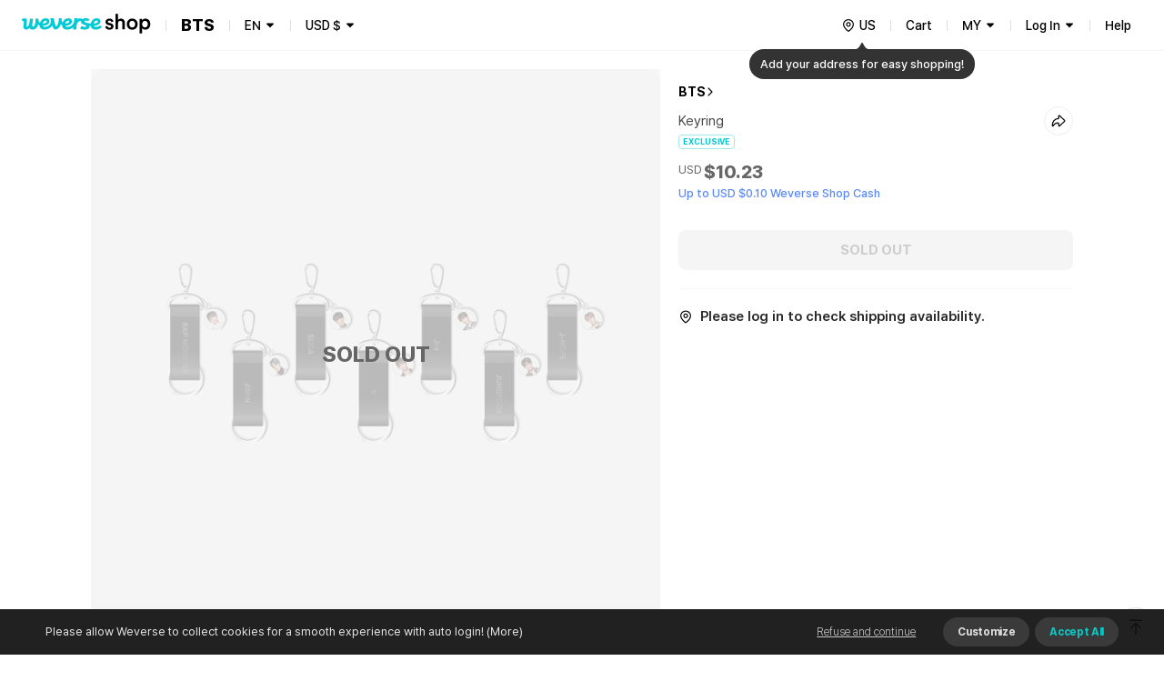

--- FILE ---
content_type: text/javascript
request_url: https://shop.weverse.io/_next/static/chunks/248-fcc208e533e1a4a8.js
body_size: 27916
content:
(self.webpackChunk_N_E=self.webpackChunk_N_E||[]).push([[248],{25054:function(e){e.exports=function(){"use strict";return{name:"en",weekdays:"Sunday_Monday_Tuesday_Wednesday_Thursday_Friday_Saturday".split("_"),months:"January_February_March_April_May_June_July_August_September_October_November_December".split("_")}}()},67763:function(e,t,s){e.exports=function(e){"use strict";e=e&&e.hasOwnProperty("default")?e.default:e;var t={name:"es",monthsShort:"ene_feb_mar_abr_may_jun_jul_ago_sep_oct_nov_dic".split("_"),weekdays:"domingo_lunes_martes_mi\xe9rcoles_jueves_viernes_s\xe1bado".split("_"),weekdaysShort:"dom._lun._mar._mi\xe9._jue._vie._s\xe1b.".split("_"),weekdaysMin:"do_lu_ma_mi_ju_vi_s\xe1".split("_"),months:"Enero_Febrero_Marzo_Abril_Mayo_Junio_Julio_Agosto_Septiembre_Octubre_Noviembre_Diciembre".split("_"),weekStart:1,formats:{LT:"H:mm",LTS:"H:mm:ss",L:"DD/MM/YYYY",LL:"D [de] MMMM [de] YYYY",LLL:"D [de] MMMM [de] YYYY H:mm",LLLL:"dddd, D [de] MMMM [de] YYYY H:mm"},relativeTime:{future:"en %s",past:"hace %s",s:"unos segundos",m:"un minuto",mm:"%d minutos",h:"una hora",hh:"%d horas",d:"un d\xeda",dd:"%d d\xedas",M:"un mes",MM:"%d meses",y:"un a\xf1o",yy:"%d a\xf1os"},ordinal:function(e){return e+"\xba"}};return e.locale(t,null,!0),t}(s(27484))},76831:function(e,t,s){e.exports=function(e){"use strict";e=e&&e.hasOwnProperty("default")?e.default:e;var t={name:"ja",weekdays:"\u65e5\u66dc\u65e5_\u6708\u66dc\u65e5_\u706b\u66dc\u65e5_\u6c34\u66dc\u65e5_\u6728\u66dc\u65e5_\u91d1\u66dc\u65e5_\u571f\u66dc\u65e5".split("_"),weekdaysShort:"\u65e5_\u6708_\u706b_\u6c34_\u6728_\u91d1_\u571f".split("_"),weekdaysMin:"\u65e5_\u6708_\u706b_\u6c34_\u6728_\u91d1_\u571f".split("_"),months:"1\u6708_2\u6708_3\u6708_4\u6708_5\u6708_6\u6708_7\u6708_8\u6708_9\u6708_10\u6708_11\u6708_12\u6708".split("_"),monthsShort:"1\u6708_2\u6708_3\u6708_4\u6708_5\u6708_6\u6708_7\u6708_8\u6708_9\u6708_10\u6708_11\u6708_12\u6708".split("_"),ordinal:function(e){return e+"\u65e5"},formats:{LT:"HH:mm",LTS:"HH:mm:ss",L:"YYYY/MM/DD",LL:"YYYY\u5e74M\u6708D\u65e5",LLL:"YYYY\u5e74M\u6708D\u65e5 HH:mm",LLLL:"YYYY\u5e74M\u6708D\u65e5 dddd HH:mm",l:"YYYY/MM/DD",ll:"YYYY\u5e74M\u6708D\u65e5",lll:"YYYY\u5e74M\u6708D\u65e5 HH:mm",llll:"YYYY\u5e74M\u6708D\u65e5(ddd) HH:mm"},meridiem:function(e){return e<12?"\u5348\u524d":"\u5348\u5f8c"},relativeTime:{future:"%s\u5f8c",past:"%s\u524d",s:"\u6570\u79d2",m:"1\u5206",mm:"%d\u5206",h:"1\u6642\u9593",hh:"%d\u6642\u9593",d:"1\u65e5",dd:"%d\u65e5",M:"1\u30f6\u6708",MM:"%d\u30f6\u6708",y:"1\u5e74",yy:"%d\u5e74"}};return e.locale(t,null,!0),t}(s(27484))},19132:function(e,t,s){e.exports=function(e){"use strict";e=e&&e.hasOwnProperty("default")?e.default:e;var t={name:"ko",weekdays:"\uc77c\uc694\uc77c_\uc6d4\uc694\uc77c_\ud654\uc694\uc77c_\uc218\uc694\uc77c_\ubaa9\uc694\uc77c_\uae08\uc694\uc77c_\ud1a0\uc694\uc77c".split("_"),weekdaysShort:"\uc77c_\uc6d4_\ud654_\uc218_\ubaa9_\uae08_\ud1a0".split("_"),weekdaysMin:"\uc77c_\uc6d4_\ud654_\uc218_\ubaa9_\uae08_\ud1a0".split("_"),months:"1\uc6d4_2\uc6d4_3\uc6d4_4\uc6d4_5\uc6d4_6\uc6d4_7\uc6d4_8\uc6d4_9\uc6d4_10\uc6d4_11\uc6d4_12\uc6d4".split("_"),monthsShort:"1\uc6d4_2\uc6d4_3\uc6d4_4\uc6d4_5\uc6d4_6\uc6d4_7\uc6d4_8\uc6d4_9\uc6d4_10\uc6d4_11\uc6d4_12\uc6d4".split("_"),ordinal:function(e){return e},formats:{LT:"A h:mm",LTS:"A h:mm:ss",L:"YYYY.MM.DD.",LL:"YYYY\ub144 MMMM D\uc77c",LLL:"YYYY\ub144 MMMM D\uc77c A h:mm",LLLL:"YYYY\ub144 MMMM D\uc77c dddd A h:mm",l:"YYYY.MM.DD.",ll:"YYYY\ub144 MMMM D\uc77c",lll:"YYYY\ub144 MMMM D\uc77c A h:mm",llll:"YYYY\ub144 MMMM D\uc77c dddd A h:mm"},meridiem:function(e){return e<12?"\uc624\uc804":"\uc624\ud6c4"},relativeTime:{future:"%s \ud6c4",past:"%s \uc804",s:"\uba87 \ucd08",m:"1\ubd84",mm:"%d\ubd84",h:"\ud55c \uc2dc\uac04",hh:"%d\uc2dc\uac04",d:"\ud558\ub8e8",dd:"%d\uc77c",M:"\ud55c \ub2ec",MM:"%d\ub2ec",y:"\uc77c \ub144",yy:"%d\ub144"}};return e.locale(t,null,!0),t}(s(27484))},33852:function(e,t,s){e.exports=function(e){"use strict";e=e&&e.hasOwnProperty("default")?e.default:e;var t={name:"zh-cn",weekdays:"\u661f\u671f\u65e5_\u661f\u671f\u4e00_\u661f\u671f\u4e8c_\u661f\u671f\u4e09_\u661f\u671f\u56db_\u661f\u671f\u4e94_\u661f\u671f\u516d".split("_"),weekdaysShort:"\u5468\u65e5_\u5468\u4e00_\u5468\u4e8c_\u5468\u4e09_\u5468\u56db_\u5468\u4e94_\u5468\u516d".split("_"),weekdaysMin:"\u65e5_\u4e00_\u4e8c_\u4e09_\u56db_\u4e94_\u516d".split("_"),months:"\u4e00\u6708_\u4e8c\u6708_\u4e09\u6708_\u56db\u6708_\u4e94\u6708_\u516d\u6708_\u4e03\u6708_\u516b\u6708_\u4e5d\u6708_\u5341\u6708_\u5341\u4e00\u6708_\u5341\u4e8c\u6708".split("_"),monthsShort:"1\u6708_2\u6708_3\u6708_4\u6708_5\u6708_6\u6708_7\u6708_8\u6708_9\u6708_10\u6708_11\u6708_12\u6708".split("_"),ordinal:function(e,t){return"W"===t?e+"\u5468":e+"\u65e5"},weekStart:1,yearStart:4,formats:{LT:"HH:mm",LTS:"HH:mm:ss",L:"YYYY/MM/DD",LL:"YYYY\u5e74M\u6708D\u65e5",LLL:"YYYY\u5e74M\u6708D\u65e5Ah\u70b9mm\u5206",LLLL:"YYYY\u5e74M\u6708D\u65e5ddddAh\u70b9mm\u5206",l:"YYYY/M/D",ll:"YYYY\u5e74M\u6708D\u65e5",lll:"YYYY\u5e74M\u6708D\u65e5 HH:mm",llll:"YYYY\u5e74M\u6708D\u65e5dddd HH:mm"},relativeTime:{future:"%s\u5185",past:"%s\u524d",s:"\u51e0\u79d2",m:"1 \u5206\u949f",mm:"%d \u5206\u949f",h:"1 \u5c0f\u65f6",hh:"%d \u5c0f\u65f6",d:"1 \u5929",dd:"%d \u5929",M:"1 \u4e2a\u6708",MM:"%d \u4e2a\u6708",y:"1 \u5e74",yy:"%d \u5e74"},meridiem:function(e,t){var s=100*e+t;return s<600?"\u51cc\u6668":s<900?"\u65e9\u4e0a":s<1130?"\u4e0a\u5348":s<1230?"\u4e2d\u5348":s<1800?"\u4e0b\u5348":"\u665a\u4e0a"}};return e.locale(t,null,!0),t}(s(27484))},43901:function(e,t,s){e.exports=function(e){"use strict";e=e&&e.hasOwnProperty("default")?e.default:e;var t={name:"zh-tw",weekdays:"\u661f\u671f\u65e5_\u661f\u671f\u4e00_\u661f\u671f\u4e8c_\u661f\u671f\u4e09_\u661f\u671f\u56db_\u661f\u671f\u4e94_\u661f\u671f\u516d".split("_"),weekdaysShort:"\u9031\u65e5_\u9031\u4e00_\u9031\u4e8c_\u9031\u4e09_\u9031\u56db_\u9031\u4e94_\u9031\u516d".split("_"),weekdaysMin:"\u65e5_\u4e00_\u4e8c_\u4e09_\u56db_\u4e94_\u516d".split("_"),months:"\u4e00\u6708_\u4e8c\u6708_\u4e09\u6708_\u56db\u6708_\u4e94\u6708_\u516d\u6708_\u4e03\u6708_\u516b\u6708_\u4e5d\u6708_\u5341\u6708_\u5341\u4e00\u6708_\u5341\u4e8c\u6708".split("_"),monthsShort:"1\u6708_2\u6708_3\u6708_4\u6708_5\u6708_6\u6708_7\u6708_8\u6708_9\u6708_10\u6708_11\u6708_12\u6708".split("_"),ordinal:function(e){return e+"\u65e5"},formats:{LT:"HH:mm",LTS:"HH:mm:ss",L:"YYYY/MM/DD",LL:"YYYY\u5e74M\u6708D\u65e5",LLL:"YYYY\u5e74M\u6708D\u65e5 HH:mm",LLLL:"YYYY\u5e74M\u6708D\u65e5dddd HH:mm",l:"YYYY/M/D",ll:"YYYY\u5e74M\u6708D\u65e5",lll:"YYYY\u5e74M\u6708D\u65e5 HH:mm",llll:"YYYY\u5e74M\u6708D\u65e5dddd HH:mm"},relativeTime:{future:"%s\u5167",past:"%s\u524d",s:"\u5e7e\u79d2",m:"1 \u5206\u9418",mm:"%d \u5206\u9418",h:"1 \u5c0f\u6642",hh:"%d \u5c0f\u6642",d:"1 \u5929",dd:"%d \u5929",M:"1 \u500b\u6708",MM:"%d \u500b\u6708",y:"1 \u5e74",yy:"%d \u5e74"}};return e.locale(t,null,!0),t}(s(27484))},30719:function(e,t,s){"use strict";s.d(t,{tq:function(){return S},o5:function(){return C}});var i=s(67294),n=s(71911);function r(e){return"object"===typeof e&&null!==e&&e.constructor&&"Object"===Object.prototype.toString.call(e).slice(8,-1)}function a(e,t){const s=["__proto__","constructor","prototype"];Object.keys(t).filter((e=>s.indexOf(e)<0)).forEach((s=>{"undefined"===typeof e[s]?e[s]=t[s]:r(t[s])&&r(e[s])&&Object.keys(t[s]).length>0?t[s].__swiper__?e[s]=t[s]:a(e[s],t[s]):e[s]=t[s]}))}function l(e={}){return e.navigation&&"undefined"===typeof e.navigation.nextEl&&"undefined"===typeof e.navigation.prevEl}function o(e={}){return e.pagination&&"undefined"===typeof e.pagination.el}function d(e={}){return e.scrollbar&&"undefined"===typeof e.scrollbar.el}function c(e=""){const t=e.split(" ").map((e=>e.trim())).filter((e=>!!e)),s=[];return t.forEach((e=>{s.indexOf(e)<0&&s.push(e)})),s.join(" ")}const p=["modules","init","_direction","touchEventsTarget","initialSlide","_speed","cssMode","updateOnWindowResize","resizeObserver","nested","focusableElements","_enabled","_width","_height","preventInteractionOnTransition","userAgent","url","_edgeSwipeDetection","_edgeSwipeThreshold","_freeMode","_autoHeight","setWrapperSize","virtualTranslate","_effect","breakpoints","_spaceBetween","_slidesPerView","maxBackfaceHiddenSlides","_grid","_slidesPerGroup","_slidesPerGroupSkip","_slidesPerGroupAuto","_centeredSlides","_centeredSlidesBounds","_slidesOffsetBefore","_slidesOffsetAfter","normalizeSlideIndex","_centerInsufficientSlides","_watchOverflow","roundLengths","touchRatio","touchAngle","simulateTouch","_shortSwipes","_longSwipes","longSwipesRatio","longSwipesMs","_followFinger","allowTouchMove","_threshold","touchMoveStopPropagation","touchStartPreventDefault","touchStartForcePreventDefault","touchReleaseOnEdges","uniqueNavElements","_resistance","_resistanceRatio","_watchSlidesProgress","_grabCursor","preventClicks","preventClicksPropagation","_slideToClickedSlide","_preloadImages","updateOnImagesReady","_loop","_loopAdditionalSlides","_loopedSlides","_loopedSlidesLimit","_loopFillGroupWithBlank","loopPreventsSlide","_rewind","_allowSlidePrev","_allowSlideNext","_swipeHandler","_noSwiping","noSwipingClass","noSwipingSelector","passiveListeners","containerModifierClass","slideClass","slideBlankClass","slideActiveClass","slideDuplicateActiveClass","slideVisibleClass","slideDuplicateClass","slideNextClass","slideDuplicateNextClass","slidePrevClass","slideDuplicatePrevClass","wrapperClass","runCallbacksOnInit","observer","observeParents","observeSlideChildren","a11y","_autoplay","_controller","coverflowEffect","cubeEffect","fadeEffect","flipEffect","creativeEffect","cardsEffect","hashNavigation","history","keyboard","lazy","mousewheel","_navigation","_pagination","parallax","_scrollbar","_thumbs","virtual","zoom"];const u=(e,t)=>{let s=t.slidesPerView;if(t.breakpoints){const e=n.ZP.prototype.getBreakpoint(t.breakpoints),i=e in t.breakpoints?t.breakpoints[e]:void 0;i&&i.slidesPerView&&(s=i.slidesPerView)}let i=Math.ceil(parseFloat(t.loopedSlides||s,10));return i+=t.loopAdditionalSlides,i>e.length&&t.loopedSlidesLimit&&(i=e.length),i};function f(e){return e.type&&e.type.displayName&&e.type.displayName.includes("SwiperSlide")}function h(e){const t=[];return i.Children.toArray(e).forEach((e=>{f(e)?t.push(e):e.props&&e.props.children&&h(e.props.children).forEach((e=>t.push(e)))})),t}function m(e){const t=[],s={"container-start":[],"container-end":[],"wrapper-start":[],"wrapper-end":[]};return i.Children.toArray(e).forEach((e=>{if(f(e))t.push(e);else if(e.props&&e.props.slot&&s[e.props.slot])s[e.props.slot].push(e);else if(e.props&&e.props.children){const i=h(e.props.children);i.length>0?i.forEach((e=>t.push(e))):s["container-end"].push(e)}else s["container-end"].push(e)})),{slides:t,slots:s}}function g({swiper:e,slides:t,passedParams:s,changedParams:i,nextEl:n,prevEl:l,scrollbarEl:o,paginationEl:d}){const c=i.filter((e=>"children"!==e&&"direction"!==e)),{params:p,pagination:u,navigation:f,scrollbar:h,virtual:m,thumbs:g}=e;let v,w,y,b,S;i.includes("thumbs")&&s.thumbs&&s.thumbs.swiper&&p.thumbs&&!p.thumbs.swiper&&(v=!0),i.includes("controller")&&s.controller&&s.controller.control&&p.controller&&!p.controller.control&&(w=!0),i.includes("pagination")&&s.pagination&&(s.pagination.el||d)&&(p.pagination||!1===p.pagination)&&u&&!u.el&&(y=!0),i.includes("scrollbar")&&s.scrollbar&&(s.scrollbar.el||o)&&(p.scrollbar||!1===p.scrollbar)&&h&&!h.el&&(b=!0),i.includes("navigation")&&s.navigation&&(s.navigation.prevEl||l)&&(s.navigation.nextEl||n)&&(p.navigation||!1===p.navigation)&&f&&!f.prevEl&&!f.nextEl&&(S=!0);if(c.forEach((t=>{if(r(p[t])&&r(s[t]))a(p[t],s[t]);else{const n=s[t];!0!==n&&!1!==n||"navigation"!==t&&"pagination"!==t&&"scrollbar"!==t?p[t]=s[t]:!1===n&&e[i=t]&&(e[i].destroy(),"navigation"===i?(p[i].prevEl=void 0,p[i].nextEl=void 0,e[i].prevEl=void 0,e[i].nextEl=void 0):(p[i].el=void 0,e[i].el=void 0))}var i})),c.includes("controller")&&!w&&e.controller&&e.controller.control&&p.controller&&p.controller.control&&(e.controller.control=p.controller.control),i.includes("children")&&t&&m&&p.virtual.enabled?(m.slides=t,m.update(!0)):i.includes("children")&&e.lazy&&e.params.lazy.enabled&&e.lazy.load(),v){g.init()&&g.update(!0)}w&&(e.controller.control=p.controller.control),y&&(d&&(p.pagination.el=d),u.init(),u.render(),u.update()),b&&(o&&(p.scrollbar.el=o),h.init(),h.updateSize(),h.setTranslate()),S&&(n&&(p.navigation.nextEl=n),l&&(p.navigation.prevEl=l),f.init(),f.update()),i.includes("allowSlideNext")&&(e.allowSlideNext=s.allowSlideNext),i.includes("allowSlidePrev")&&(e.allowSlidePrev=s.allowSlidePrev),i.includes("direction")&&e.changeDirection(s.direction,!1),e.update()}function v(e,t){return"undefined"===typeof window?(0,i.useEffect)(e,t):(0,i.useLayoutEffect)(e,t)}const w=(0,i.createContext)(null),y=(0,i.createContext)(null);function b(){return b=Object.assign?Object.assign.bind():function(e){for(var t=1;t<arguments.length;t++){var s=arguments[t];for(var i in s)Object.prototype.hasOwnProperty.call(s,i)&&(e[i]=s[i])}return e},b.apply(this,arguments)}const S=(0,i.forwardRef)((function(e,t){let{className:s,tag:f="div",wrapperTag:h="div",children:w,onSwiper:S,...T}=void 0===e?{}:e,C=!1;const[_,E]=(0,i.useState)("swiper"),[x,M]=(0,i.useState)(null),[L,P]=(0,i.useState)(!1),k=(0,i.useRef)(!1),$=(0,i.useRef)(null),O=(0,i.useRef)(null),Y=(0,i.useRef)(null),D=(0,i.useRef)(null),z=(0,i.useRef)(null),A=(0,i.useRef)(null),I=(0,i.useRef)(null),N=(0,i.useRef)(null),{params:B,passedParams:G,rest:H,events:j}=function(e={},t=!0){const s={on:{}},i={},l={};a(s,n.ZP.defaults),a(s,n.ZP.extendedDefaults),s._emitClasses=!0,s.init=!1;const o={},d=p.map((e=>e.replace(/_/,""))),c=Object.assign({},e);return Object.keys(c).forEach((n=>{"undefined"!==typeof e[n]&&(d.indexOf(n)>=0?r(e[n])?(s[n]={},l[n]={},a(s[n],e[n]),a(l[n],e[n])):(s[n]=e[n],l[n]=e[n]):0===n.search(/on[A-Z]/)&&"function"===typeof e[n]?t?i[`${n[2].toLowerCase()}${n.substr(3)}`]=e[n]:s.on[`${n[2].toLowerCase()}${n.substr(3)}`]=e[n]:o[n]=e[n])})),["navigation","pagination","scrollbar"].forEach((e=>{!0===s[e]&&(s[e]={}),!1===s[e]&&delete s[e]})),{params:s,passedParams:l,rest:o,events:i}}(T),{slides:F,slots:R}=m(w),V=()=>{P(!L)};Object.assign(B.on,{_containerClasses(e,t){E(t)}});const W=()=>{if(Object.assign(B.on,j),C=!0,O.current=new n.ZP(B),O.current.loopCreate=()=>{},O.current.loopDestroy=()=>{},B.loop&&(O.current.loopedSlides=u(F,B)),O.current.virtual&&O.current.params.virtual.enabled){O.current.virtual.slides=F;const e={cache:!1,slides:F,renderExternal:M,renderExternalUpdate:!1};a(O.current.params.virtual,e),a(O.current.originalParams.virtual,e)}};$.current||W(),O.current&&O.current.on("_beforeBreakpoint",V);return(0,i.useEffect)((()=>()=>{O.current&&O.current.off("_beforeBreakpoint",V)})),(0,i.useEffect)((()=>{!k.current&&O.current&&(O.current.emitSlidesClasses(),k.current=!0)})),v((()=>{if(t&&(t.current=$.current),$.current)return O.current.destroyed&&W(),function({el:e,nextEl:t,prevEl:s,paginationEl:i,scrollbarEl:n,swiper:r},a){l(a)&&t&&s&&(r.params.navigation.nextEl=t,r.originalParams.navigation.nextEl=t,r.params.navigation.prevEl=s,r.originalParams.navigation.prevEl=s),o(a)&&i&&(r.params.pagination.el=i,r.originalParams.pagination.el=i),d(a)&&n&&(r.params.scrollbar.el=n,r.originalParams.scrollbar.el=n),r.init(e)}({el:$.current,nextEl:z.current,prevEl:A.current,paginationEl:I.current,scrollbarEl:N.current,swiper:O.current},B),S&&S(O.current),()=>{O.current&&!O.current.destroyed&&O.current.destroy(!0,!1)}}),[]),v((()=>{!C&&j&&O.current&&Object.keys(j).forEach((e=>{O.current.on(e,j[e])}));const e=function(e,t,s,i,n){const a=[];if(!t)return a;const l=e=>{a.indexOf(e)<0&&a.push(e)};if(s&&i){const e=i.map(n),t=s.map(n);e.join("")!==t.join("")&&l("children"),i.length!==s.length&&l("children")}return p.filter((e=>"_"===e[0])).map((e=>e.replace(/_/,""))).forEach((s=>{if(s in e&&s in t)if(r(e[s])&&r(t[s])){const i=Object.keys(e[s]),n=Object.keys(t[s]);i.length!==n.length?l(s):(i.forEach((i=>{e[s][i]!==t[s][i]&&l(s)})),n.forEach((i=>{e[s][i]!==t[s][i]&&l(s)})))}else e[s]!==t[s]&&l(s)})),a}(G,Y.current,F,D.current,(e=>e.key));return Y.current=G,D.current=F,e.length&&O.current&&!O.current.destroyed&&g({swiper:O.current,slides:F,passedParams:G,changedParams:e,nextEl:z.current,prevEl:A.current,scrollbarEl:N.current,paginationEl:I.current}),()=>{j&&O.current&&Object.keys(j).forEach((e=>{O.current.off(e,j[e])}))}})),v((()=>{var e;!(e=O.current)||e.destroyed||!e.params.virtual||e.params.virtual&&!e.params.virtual.enabled||(e.updateSlides(),e.updateProgress(),e.updateSlidesClasses(),e.lazy&&e.params.lazy.enabled&&e.lazy.load(),e.parallax&&e.params.parallax&&e.params.parallax.enabled&&e.parallax.setTranslate())}),[x]),i.createElement(f,b({ref:$,className:c(`${_}${s?` ${s}`:""}`)},H),i.createElement(y.Provider,{value:O.current},R["container-start"],i.createElement(h,{className:"swiper-wrapper"},R["wrapper-start"],B.virtual?function(e,t,s){if(!s)return null;const n=e.isHorizontal()?{[e.rtlTranslate?"right":"left"]:`${s.offset}px`}:{top:`${s.offset}px`};return t.filter(((e,t)=>t>=s.from&&t<=s.to)).map((t=>i.cloneElement(t,{swiper:e,style:n})))}(O.current,F,x):!B.loop||O.current&&O.current.destroyed?F.map((e=>i.cloneElement(e,{swiper:O.current}))):function(e,t,s){const n=t.map(((t,s)=>i.cloneElement(t,{swiper:e,"data-swiper-slide-index":s})));function r(e,t,n){return i.cloneElement(e,{key:`${e.key}-duplicate-${t}-${n}`,className:`${e.props.className||""} ${s.slideDuplicateClass}`})}if(s.loopFillGroupWithBlank){const e=s.slidesPerGroup-n.length%s.slidesPerGroup;if(e!==s.slidesPerGroup)for(let t=0;t<e;t+=1){const e=i.createElement("div",{className:`${s.slideClass} ${s.slideBlankClass}`});n.push(e)}}"auto"!==s.slidesPerView||s.loopedSlides||(s.loopedSlides=n.length);const a=u(n,s),l=[],o=[];for(let i=0;i<a;i+=1){const e=i-Math.floor(i/n.length)*n.length;o.push(r(n[e],i,"append")),l.unshift(r(n[n.length-e-1],i,"prepend"))}return e&&(e.loopedSlides=a),[...l,...n,...o]}(O.current,F,B),R["wrapper-end"]),l(B)&&i.createElement(i.Fragment,null,i.createElement("div",{ref:A,className:"swiper-button-prev"}),i.createElement("div",{ref:z,className:"swiper-button-next"})),d(B)&&i.createElement("div",{ref:N,className:"swiper-scrollbar"}),o(B)&&i.createElement("div",{ref:I,className:"swiper-pagination"}),R["container-end"]))}));function T(){return T=Object.assign?Object.assign.bind():function(e){for(var t=1;t<arguments.length;t++){var s=arguments[t];for(var i in s)Object.prototype.hasOwnProperty.call(s,i)&&(e[i]=s[i])}return e},T.apply(this,arguments)}S.displayName="Swiper";const C=(0,i.forwardRef)((function(e,t){let{tag:s="div",children:n,className:r="",swiper:a,zoom:l,virtualIndex:o,...d}=void 0===e?{}:e;const p=(0,i.useRef)(null),[u,f]=(0,i.useState)("swiper-slide");function h(e,t,s){t===p.current&&f(s)}v((()=>{if(t&&(t.current=p.current),p.current&&a){if(!a.destroyed)return a.on("_slideClass",h),()=>{a&&a.off("_slideClass",h)};"swiper-slide"!==u&&f("swiper-slide")}})),v((()=>{a&&p.current&&!a.destroyed&&f(a.getSlideClasses(p.current))}),[a]);const m={isActive:u.indexOf("swiper-slide-active")>=0||u.indexOf("swiper-slide-duplicate-active")>=0,isVisible:u.indexOf("swiper-slide-visible")>=0,isDuplicate:u.indexOf("swiper-slide-duplicate")>=0,isPrev:u.indexOf("swiper-slide-prev")>=0||u.indexOf("swiper-slide-duplicate-prev")>=0,isNext:u.indexOf("swiper-slide-next")>=0||u.indexOf("swiper-slide-duplicate-next")>=0},g=()=>"function"===typeof n?n(m):n;return i.createElement(s,T({ref:p,className:c(`${u}${r?` ${r}`:""}`),"data-swiper-slide-index":o},d),i.createElement(w.Provider,{value:m},l?i.createElement("div",{className:"swiper-zoom-container","data-swiper-zoom":"number"===typeof l?l:void 0},g()):g()))}));C.displayName="SwiperSlide"},71911:function(e,t,s){"use strict";function i(e){return null!==e&&"object"===typeof e&&"constructor"in e&&e.constructor===Object}function n(e={},t={}){Object.keys(t).forEach((s=>{"undefined"===typeof e[s]?e[s]=t[s]:i(t[s])&&i(e[s])&&Object.keys(t[s]).length>0&&n(e[s],t[s])}))}s.d(t,{pt:function(){return ie},Rv:function(){return ne},tl:function(){return se},ZP:function(){return ee}});const r={body:{},addEventListener(){},removeEventListener(){},activeElement:{blur(){},nodeName:""},querySelector:()=>null,querySelectorAll:()=>[],getElementById:()=>null,createEvent:()=>({initEvent(){}}),createElement:()=>({children:[],childNodes:[],style:{},setAttribute(){},getElementsByTagName:()=>[]}),createElementNS:()=>({}),importNode:()=>null,location:{hash:"",host:"",hostname:"",href:"",origin:"",pathname:"",protocol:"",search:""}};function a(){const e="undefined"!==typeof document?document:{};return n(e,r),e}const l={document:r,navigator:{userAgent:""},location:{hash:"",host:"",hostname:"",href:"",origin:"",pathname:"",protocol:"",search:""},history:{replaceState(){},pushState(){},go(){},back(){}},CustomEvent:function(){return this},addEventListener(){},removeEventListener(){},getComputedStyle:()=>({getPropertyValue:()=>""}),Image(){},Date(){},screen:{},setTimeout(){},clearTimeout(){},matchMedia:()=>({}),requestAnimationFrame:e=>"undefined"===typeof setTimeout?(e(),null):setTimeout(e,0),cancelAnimationFrame(e){"undefined"!==typeof setTimeout&&clearTimeout(e)}};function o(){const e="undefined"!==typeof window?window:{};return n(e,l),e}class d extends Array{constructor(e){"number"===typeof e?super(e):(super(...e||[]),function(e){const t=e.__proto__;Object.defineProperty(e,"__proto__",{get:()=>t,set(e){t.__proto__=e}})}(this))}}function c(e=[]){const t=[];return e.forEach((e=>{Array.isArray(e)?t.push(...c(e)):t.push(e)})),t}function p(e,t){return Array.prototype.filter.call(e,t)}function u(e,t){const s=o(),i=a();let n=[];if(!t&&e instanceof d)return e;if(!e)return new d(n);if("string"===typeof e){const s=e.trim();if(s.indexOf("<")>=0&&s.indexOf(">")>=0){let e="div";0===s.indexOf("<li")&&(e="ul"),0===s.indexOf("<tr")&&(e="tbody"),0!==s.indexOf("<td")&&0!==s.indexOf("<th")||(e="tr"),0===s.indexOf("<tbody")&&(e="table"),0===s.indexOf("<option")&&(e="select");const t=i.createElement(e);t.innerHTML=s;for(let s=0;s<t.childNodes.length;s+=1)n.push(t.childNodes[s])}else n=function(e,t){if("string"!==typeof e)return[e];const s=[],i=t.querySelectorAll(e);for(let n=0;n<i.length;n+=1)s.push(i[n]);return s}(e.trim(),t||i)}else if(e.nodeType||e===s||e===i)n.push(e);else if(Array.isArray(e)){if(e instanceof d)return e;n=e}return new d(function(e){const t=[];for(let s=0;s<e.length;s+=1)-1===t.indexOf(e[s])&&t.push(e[s]);return t}(n))}u.fn=d.prototype;const f="resize scroll".split(" ");function h(e){return function(...t){if("undefined"===typeof t[0]){for(let t=0;t<this.length;t+=1)f.indexOf(e)<0&&(e in this[t]?this[t][e]():u(this[t]).trigger(e));return this}return this.on(e,...t)}}h("click"),h("blur"),h("focus"),h("focusin"),h("focusout"),h("keyup"),h("keydown"),h("keypress"),h("submit"),h("change"),h("mousedown"),h("mousemove"),h("mouseup"),h("mouseenter"),h("mouseleave"),h("mouseout"),h("mouseover"),h("touchstart"),h("touchend"),h("touchmove"),h("resize"),h("scroll");const m={addClass:function(...e){const t=c(e.map((e=>e.split(" "))));return this.forEach((e=>{e.classList.add(...t)})),this},removeClass:function(...e){const t=c(e.map((e=>e.split(" "))));return this.forEach((e=>{e.classList.remove(...t)})),this},hasClass:function(...e){const t=c(e.map((e=>e.split(" "))));return p(this,(e=>t.filter((t=>e.classList.contains(t))).length>0)).length>0},toggleClass:function(...e){const t=c(e.map((e=>e.split(" "))));this.forEach((e=>{t.forEach((t=>{e.classList.toggle(t)}))}))},attr:function(e,t){if(1===arguments.length&&"string"===typeof e)return this[0]?this[0].getAttribute(e):void 0;for(let s=0;s<this.length;s+=1)if(2===arguments.length)this[s].setAttribute(e,t);else for(const t in e)this[s][t]=e[t],this[s].setAttribute(t,e[t]);return this},removeAttr:function(e){for(let t=0;t<this.length;t+=1)this[t].removeAttribute(e);return this},transform:function(e){for(let t=0;t<this.length;t+=1)this[t].style.transform=e;return this},transition:function(e){for(let t=0;t<this.length;t+=1)this[t].style.transitionDuration="string"!==typeof e?`${e}ms`:e;return this},on:function(...e){let[t,s,i,n]=e;function r(e){const t=e.target;if(!t)return;const n=e.target.dom7EventData||[];if(n.indexOf(e)<0&&n.unshift(e),u(t).is(s))i.apply(t,n);else{const e=u(t).parents();for(let t=0;t<e.length;t+=1)u(e[t]).is(s)&&i.apply(e[t],n)}}function a(e){const t=e&&e.target&&e.target.dom7EventData||[];t.indexOf(e)<0&&t.unshift(e),i.apply(this,t)}"function"===typeof e[1]&&([t,i,n]=e,s=void 0),n||(n=!1);const l=t.split(" ");let o;for(let d=0;d<this.length;d+=1){const e=this[d];if(s)for(o=0;o<l.length;o+=1){const t=l[o];e.dom7LiveListeners||(e.dom7LiveListeners={}),e.dom7LiveListeners[t]||(e.dom7LiveListeners[t]=[]),e.dom7LiveListeners[t].push({listener:i,proxyListener:r}),e.addEventListener(t,r,n)}else for(o=0;o<l.length;o+=1){const t=l[o];e.dom7Listeners||(e.dom7Listeners={}),e.dom7Listeners[t]||(e.dom7Listeners[t]=[]),e.dom7Listeners[t].push({listener:i,proxyListener:a}),e.addEventListener(t,a,n)}}return this},off:function(...e){let[t,s,i,n]=e;"function"===typeof e[1]&&([t,i,n]=e,s=void 0),n||(n=!1);const r=t.split(" ");for(let a=0;a<r.length;a+=1){const e=r[a];for(let t=0;t<this.length;t+=1){const r=this[t];let a;if(!s&&r.dom7Listeners?a=r.dom7Listeners[e]:s&&r.dom7LiveListeners&&(a=r.dom7LiveListeners[e]),a&&a.length)for(let t=a.length-1;t>=0;t-=1){const s=a[t];i&&s.listener===i||i&&s.listener&&s.listener.dom7proxy&&s.listener.dom7proxy===i?(r.removeEventListener(e,s.proxyListener,n),a.splice(t,1)):i||(r.removeEventListener(e,s.proxyListener,n),a.splice(t,1))}}}return this},trigger:function(...e){const t=o(),s=e[0].split(" "),i=e[1];for(let n=0;n<s.length;n+=1){const r=s[n];for(let s=0;s<this.length;s+=1){const n=this[s];if(t.CustomEvent){const s=new t.CustomEvent(r,{detail:i,bubbles:!0,cancelable:!0});n.dom7EventData=e.filter(((e,t)=>t>0)),n.dispatchEvent(s),n.dom7EventData=[],delete n.dom7EventData}}}return this},transitionEnd:function(e){const t=this;return e&&t.on("transitionend",(function s(i){i.target===this&&(e.call(this,i),t.off("transitionend",s))})),this},outerWidth:function(e){if(this.length>0){if(e){const e=this.styles();return this[0].offsetWidth+parseFloat(e.getPropertyValue("margin-right"))+parseFloat(e.getPropertyValue("margin-left"))}return this[0].offsetWidth}return null},outerHeight:function(e){if(this.length>0){if(e){const e=this.styles();return this[0].offsetHeight+parseFloat(e.getPropertyValue("margin-top"))+parseFloat(e.getPropertyValue("margin-bottom"))}return this[0].offsetHeight}return null},styles:function(){const e=o();return this[0]?e.getComputedStyle(this[0],null):{}},offset:function(){if(this.length>0){const e=o(),t=a(),s=this[0],i=s.getBoundingClientRect(),n=t.body,r=s.clientTop||n.clientTop||0,l=s.clientLeft||n.clientLeft||0,d=s===e?e.scrollY:s.scrollTop,c=s===e?e.scrollX:s.scrollLeft;return{top:i.top+d-r,left:i.left+c-l}}return null},css:function(e,t){const s=o();let i;if(1===arguments.length){if("string"!==typeof e){for(i=0;i<this.length;i+=1)for(const t in e)this[i].style[t]=e[t];return this}if(this[0])return s.getComputedStyle(this[0],null).getPropertyValue(e)}if(2===arguments.length&&"string"===typeof e){for(i=0;i<this.length;i+=1)this[i].style[e]=t;return this}return this},each:function(e){return e?(this.forEach(((t,s)=>{e.apply(t,[t,s])})),this):this},html:function(e){if("undefined"===typeof e)return this[0]?this[0].innerHTML:null;for(let t=0;t<this.length;t+=1)this[t].innerHTML=e;return this},text:function(e){if("undefined"===typeof e)return this[0]?this[0].textContent.trim():null;for(let t=0;t<this.length;t+=1)this[t].textContent=e;return this},is:function(e){const t=o(),s=a(),i=this[0];let n,r;if(!i||"undefined"===typeof e)return!1;if("string"===typeof e){if(i.matches)return i.matches(e);if(i.webkitMatchesSelector)return i.webkitMatchesSelector(e);if(i.msMatchesSelector)return i.msMatchesSelector(e);for(n=u(e),r=0;r<n.length;r+=1)if(n[r]===i)return!0;return!1}if(e===s)return i===s;if(e===t)return i===t;if(e.nodeType||e instanceof d){for(n=e.nodeType?[e]:e,r=0;r<n.length;r+=1)if(n[r]===i)return!0;return!1}return!1},index:function(){let e,t=this[0];if(t){for(e=0;null!==(t=t.previousSibling);)1===t.nodeType&&(e+=1);return e}},eq:function(e){if("undefined"===typeof e)return this;const t=this.length;if(e>t-1)return u([]);if(e<0){const s=t+e;return u(s<0?[]:[this[s]])}return u([this[e]])},append:function(...e){let t;const s=a();for(let i=0;i<e.length;i+=1){t=e[i];for(let e=0;e<this.length;e+=1)if("string"===typeof t){const i=s.createElement("div");for(i.innerHTML=t;i.firstChild;)this[e].appendChild(i.firstChild)}else if(t instanceof d)for(let s=0;s<t.length;s+=1)this[e].appendChild(t[s]);else this[e].appendChild(t)}return this},prepend:function(e){const t=a();let s,i;for(s=0;s<this.length;s+=1)if("string"===typeof e){const n=t.createElement("div");for(n.innerHTML=e,i=n.childNodes.length-1;i>=0;i-=1)this[s].insertBefore(n.childNodes[i],this[s].childNodes[0])}else if(e instanceof d)for(i=0;i<e.length;i+=1)this[s].insertBefore(e[i],this[s].childNodes[0]);else this[s].insertBefore(e,this[s].childNodes[0]);return this},next:function(e){return this.length>0?e?this[0].nextElementSibling&&u(this[0].nextElementSibling).is(e)?u([this[0].nextElementSibling]):u([]):this[0].nextElementSibling?u([this[0].nextElementSibling]):u([]):u([])},nextAll:function(e){const t=[];let s=this[0];if(!s)return u([]);for(;s.nextElementSibling;){const i=s.nextElementSibling;e?u(i).is(e)&&t.push(i):t.push(i),s=i}return u(t)},prev:function(e){if(this.length>0){const t=this[0];return e?t.previousElementSibling&&u(t.previousElementSibling).is(e)?u([t.previousElementSibling]):u([]):t.previousElementSibling?u([t.previousElementSibling]):u([])}return u([])},prevAll:function(e){const t=[];let s=this[0];if(!s)return u([]);for(;s.previousElementSibling;){const i=s.previousElementSibling;e?u(i).is(e)&&t.push(i):t.push(i),s=i}return u(t)},parent:function(e){const t=[];for(let s=0;s<this.length;s+=1)null!==this[s].parentNode&&(e?u(this[s].parentNode).is(e)&&t.push(this[s].parentNode):t.push(this[s].parentNode));return u(t)},parents:function(e){const t=[];for(let s=0;s<this.length;s+=1){let i=this[s].parentNode;for(;i;)e?u(i).is(e)&&t.push(i):t.push(i),i=i.parentNode}return u(t)},closest:function(e){let t=this;return"undefined"===typeof e?u([]):(t.is(e)||(t=t.parents(e).eq(0)),t)},find:function(e){const t=[];for(let s=0;s<this.length;s+=1){const i=this[s].querySelectorAll(e);for(let e=0;e<i.length;e+=1)t.push(i[e])}return u(t)},children:function(e){const t=[];for(let s=0;s<this.length;s+=1){const i=this[s].children;for(let s=0;s<i.length;s+=1)e&&!u(i[s]).is(e)||t.push(i[s])}return u(t)},filter:function(e){return u(p(this,e))},remove:function(){for(let e=0;e<this.length;e+=1)this[e].parentNode&&this[e].parentNode.removeChild(this[e]);return this}};Object.keys(m).forEach((e=>{Object.defineProperty(u.fn,e,{value:m[e],writable:!0})}));var g=u;function v(e,t=0){return setTimeout(e,t)}function w(){return Date.now()}function y(e,t="x"){const s=o();let i,n,r;const a=function(e){const t=o();let s;return t.getComputedStyle&&(s=t.getComputedStyle(e,null)),!s&&e.currentStyle&&(s=e.currentStyle),s||(s=e.style),s}(e);return s.WebKitCSSMatrix?(n=a.transform||a.webkitTransform,n.split(",").length>6&&(n=n.split(", ").map((e=>e.replace(",","."))).join(", ")),r=new s.WebKitCSSMatrix("none"===n?"":n)):(r=a.MozTransform||a.OTransform||a.MsTransform||a.msTransform||a.transform||a.getPropertyValue("transform").replace("translate(","matrix(1, 0, 0, 1,"),i=r.toString().split(",")),"x"===t&&(n=s.WebKitCSSMatrix?r.m41:16===i.length?parseFloat(i[12]):parseFloat(i[4])),"y"===t&&(n=s.WebKitCSSMatrix?r.m42:16===i.length?parseFloat(i[13]):parseFloat(i[5])),n||0}function b(e){return"object"===typeof e&&null!==e&&e.constructor&&"Object"===Object.prototype.toString.call(e).slice(8,-1)}function S(...e){const t=Object(e[0]),s=["__proto__","constructor","prototype"];for(let n=1;n<e.length;n+=1){const r=e[n];if(void 0!==r&&null!==r&&(i=r,!("undefined"!==typeof window&&"undefined"!==typeof window.HTMLElement?i instanceof HTMLElement:i&&(1===i.nodeType||11===i.nodeType)))){const e=Object.keys(Object(r)).filter((e=>s.indexOf(e)<0));for(let s=0,i=e.length;s<i;s+=1){const i=e[s],n=Object.getOwnPropertyDescriptor(r,i);void 0!==n&&n.enumerable&&(b(t[i])&&b(r[i])?r[i].__swiper__?t[i]=r[i]:S(t[i],r[i]):!b(t[i])&&b(r[i])?(t[i]={},r[i].__swiper__?t[i]=r[i]:S(t[i],r[i])):t[i]=r[i])}}}var i;return t}function T(e,t,s){e.style.setProperty(t,s)}function C({swiper:e,targetPosition:t,side:s}){const i=o(),n=-e.translate;let r,a=null;const l=e.params.speed;e.wrapperEl.style.scrollSnapType="none",i.cancelAnimationFrame(e.cssModeFrameID);const d=t>n?"next":"prev",c=(e,t)=>"next"===d&&e>=t||"prev"===d&&e<=t,p=()=>{r=(new Date).getTime(),null===a&&(a=r);const o=Math.max(Math.min((r-a)/l,1),0),d=.5-Math.cos(o*Math.PI)/2;let u=n+d*(t-n);if(c(u,t)&&(u=t),e.wrapperEl.scrollTo({[s]:u}),c(u,t))return e.wrapperEl.style.overflow="hidden",e.wrapperEl.style.scrollSnapType="",setTimeout((()=>{e.wrapperEl.style.overflow="",e.wrapperEl.scrollTo({[s]:u})})),void i.cancelAnimationFrame(e.cssModeFrameID);e.cssModeFrameID=i.requestAnimationFrame(p)};p()}let _,E,x;function M(){return _||(_=function(){const e=o(),t=a();return{smoothScroll:t.documentElement&&"scrollBehavior"in t.documentElement.style,touch:!!("ontouchstart"in e||e.DocumentTouch&&t instanceof e.DocumentTouch),passiveListener:function(){let t=!1;try{const s=Object.defineProperty({},"passive",{get(){t=!0}});e.addEventListener("testPassiveListener",null,s)}catch(s){}return t}(),gestures:"ongesturestart"in e}}()),_}function L(e={}){return E||(E=function({userAgent:e}={}){const t=M(),s=o(),i=s.navigator.platform,n=e||s.navigator.userAgent,r={ios:!1,android:!1},a=s.screen.width,l=s.screen.height,d=n.match(/(Android);?[\s\/]+([\d.]+)?/);let c=n.match(/(iPad).*OS\s([\d_]+)/);const p=n.match(/(iPod)(.*OS\s([\d_]+))?/),u=!c&&n.match(/(iPhone\sOS|iOS)\s([\d_]+)/),f="Win32"===i;let h="MacIntel"===i;return!c&&h&&t.touch&&["1024x1366","1366x1024","834x1194","1194x834","834x1112","1112x834","768x1024","1024x768","820x1180","1180x820","810x1080","1080x810"].indexOf(`${a}x${l}`)>=0&&(c=n.match(/(Version)\/([\d.]+)/),c||(c=[0,1,"13_0_0"]),h=!1),d&&!f&&(r.os="android",r.android=!0),(c||u||p)&&(r.os="ios",r.ios=!0),r}(e)),E}function P(){return x||(x=function(){const e=o();return{isSafari:function(){const t=e.navigator.userAgent.toLowerCase();return t.indexOf("safari")>=0&&t.indexOf("chrome")<0&&t.indexOf("android")<0}(),isWebView:/(iPhone|iPod|iPad).*AppleWebKit(?!.*Safari)/i.test(e.navigator.userAgent)}}()),x}var k={on(e,t,s){const i=this;if(!i.eventsListeners||i.destroyed)return i;if("function"!==typeof t)return i;const n=s?"unshift":"push";return e.split(" ").forEach((e=>{i.eventsListeners[e]||(i.eventsListeners[e]=[]),i.eventsListeners[e][n](t)})),i},once(e,t,s){const i=this;if(!i.eventsListeners||i.destroyed)return i;if("function"!==typeof t)return i;function n(...s){i.off(e,n),n.__emitterProxy&&delete n.__emitterProxy,t.apply(i,s)}return n.__emitterProxy=t,i.on(e,n,s)},onAny(e,t){const s=this;if(!s.eventsListeners||s.destroyed)return s;if("function"!==typeof e)return s;const i=t?"unshift":"push";return s.eventsAnyListeners.indexOf(e)<0&&s.eventsAnyListeners[i](e),s},offAny(e){const t=this;if(!t.eventsListeners||t.destroyed)return t;if(!t.eventsAnyListeners)return t;const s=t.eventsAnyListeners.indexOf(e);return s>=0&&t.eventsAnyListeners.splice(s,1),t},off(e,t){const s=this;return!s.eventsListeners||s.destroyed?s:s.eventsListeners?(e.split(" ").forEach((e=>{"undefined"===typeof t?s.eventsListeners[e]=[]:s.eventsListeners[e]&&s.eventsListeners[e].forEach(((i,n)=>{(i===t||i.__emitterProxy&&i.__emitterProxy===t)&&s.eventsListeners[e].splice(n,1)}))})),s):s},emit(...e){const t=this;if(!t.eventsListeners||t.destroyed)return t;if(!t.eventsListeners)return t;let s,i,n;"string"===typeof e[0]||Array.isArray(e[0])?(s=e[0],i=e.slice(1,e.length),n=t):(s=e[0].events,i=e[0].data,n=e[0].context||t),i.unshift(n);return(Array.isArray(s)?s:s.split(" ")).forEach((e=>{t.eventsAnyListeners&&t.eventsAnyListeners.length&&t.eventsAnyListeners.forEach((t=>{t.apply(n,[e,...i])})),t.eventsListeners&&t.eventsListeners[e]&&t.eventsListeners[e].forEach((e=>{e.apply(n,i)}))})),t}};var $={updateSize:function(){const e=this;let t,s;const i=e.$el;t="undefined"!==typeof e.params.width&&null!==e.params.width?e.params.width:i[0].clientWidth,s="undefined"!==typeof e.params.height&&null!==e.params.height?e.params.height:i[0].clientHeight,0===t&&e.isHorizontal()||0===s&&e.isVertical()||(t=t-parseInt(i.css("padding-left")||0,10)-parseInt(i.css("padding-right")||0,10),s=s-parseInt(i.css("padding-top")||0,10)-parseInt(i.css("padding-bottom")||0,10),Number.isNaN(t)&&(t=0),Number.isNaN(s)&&(s=0),Object.assign(e,{width:t,height:s,size:e.isHorizontal()?t:s}))},updateSlides:function(){const e=this;function t(t){return e.isHorizontal()?t:{width:"height","margin-top":"margin-left","margin-bottom ":"margin-right","margin-left":"margin-top","margin-right":"margin-bottom","padding-left":"padding-top","padding-right":"padding-bottom",marginRight:"marginBottom"}[t]}function s(e,s){return parseFloat(e.getPropertyValue(t(s))||0)}const i=e.params,{$wrapperEl:n,size:r,rtlTranslate:a,wrongRTL:l}=e,o=e.virtual&&i.virtual.enabled,d=o?e.virtual.slides.length:e.slides.length,c=n.children(`.${e.params.slideClass}`),p=o?e.virtual.slides.length:c.length;let u=[];const f=[],h=[];let m=i.slidesOffsetBefore;"function"===typeof m&&(m=i.slidesOffsetBefore.call(e));let g=i.slidesOffsetAfter;"function"===typeof g&&(g=i.slidesOffsetAfter.call(e));const v=e.snapGrid.length,w=e.slidesGrid.length;let y=i.spaceBetween,b=-m,S=0,C=0;if("undefined"===typeof r)return;"string"===typeof y&&y.indexOf("%")>=0&&(y=parseFloat(y.replace("%",""))/100*r),e.virtualSize=-y,a?c.css({marginLeft:"",marginBottom:"",marginTop:""}):c.css({marginRight:"",marginBottom:"",marginTop:""}),i.centeredSlides&&i.cssMode&&(T(e.wrapperEl,"--swiper-centered-offset-before",""),T(e.wrapperEl,"--swiper-centered-offset-after",""));const _=i.grid&&i.grid.rows>1&&e.grid;let E;_&&e.grid.initSlides(p);const x="auto"===i.slidesPerView&&i.breakpoints&&Object.keys(i.breakpoints).filter((e=>"undefined"!==typeof i.breakpoints[e].slidesPerView)).length>0;for(let T=0;T<p;T+=1){E=0;const n=c.eq(T);if(_&&e.grid.updateSlide(T,n,p,t),"none"!==n.css("display")){if("auto"===i.slidesPerView){x&&(c[T].style[t("width")]="");const r=getComputedStyle(n[0]),a=n[0].style.transform,l=n[0].style.webkitTransform;if(a&&(n[0].style.transform="none"),l&&(n[0].style.webkitTransform="none"),i.roundLengths)E=e.isHorizontal()?n.outerWidth(!0):n.outerHeight(!0);else{const e=s(r,"width"),t=s(r,"padding-left"),i=s(r,"padding-right"),a=s(r,"margin-left"),l=s(r,"margin-right"),o=r.getPropertyValue("box-sizing");if(o&&"border-box"===o)E=e+a+l;else{const{clientWidth:s,offsetWidth:r}=n[0];E=e+t+i+a+l+(r-s)}}a&&(n[0].style.transform=a),l&&(n[0].style.webkitTransform=l),i.roundLengths&&(E=Math.floor(E))}else E=(r-(i.slidesPerView-1)*y)/i.slidesPerView,i.roundLengths&&(E=Math.floor(E)),c[T]&&(c[T].style[t("width")]=`${E}px`);c[T]&&(c[T].swiperSlideSize=E),h.push(E),i.centeredSlides?(b=b+E/2+S/2+y,0===S&&0!==T&&(b=b-r/2-y),0===T&&(b=b-r/2-y),Math.abs(b)<.001&&(b=0),i.roundLengths&&(b=Math.floor(b)),C%i.slidesPerGroup===0&&u.push(b),f.push(b)):(i.roundLengths&&(b=Math.floor(b)),(C-Math.min(e.params.slidesPerGroupSkip,C))%e.params.slidesPerGroup===0&&u.push(b),f.push(b),b=b+E+y),e.virtualSize+=E+y,S=E,C+=1}}if(e.virtualSize=Math.max(e.virtualSize,r)+g,a&&l&&("slide"===i.effect||"coverflow"===i.effect)&&n.css({width:`${e.virtualSize+i.spaceBetween}px`}),i.setWrapperSize&&n.css({[t("width")]:`${e.virtualSize+i.spaceBetween}px`}),_&&e.grid.updateWrapperSize(E,u,t),!i.centeredSlides){const t=[];for(let s=0;s<u.length;s+=1){let n=u[s];i.roundLengths&&(n=Math.floor(n)),u[s]<=e.virtualSize-r&&t.push(n)}u=t,Math.floor(e.virtualSize-r)-Math.floor(u[u.length-1])>1&&u.push(e.virtualSize-r)}if(0===u.length&&(u=[0]),0!==i.spaceBetween){const s=e.isHorizontal()&&a?"marginLeft":t("marginRight");c.filter(((e,t)=>!i.cssMode||t!==c.length-1)).css({[s]:`${y}px`})}if(i.centeredSlides&&i.centeredSlidesBounds){let e=0;h.forEach((t=>{e+=t+(i.spaceBetween?i.spaceBetween:0)})),e-=i.spaceBetween;const t=e-r;u=u.map((e=>e<0?-m:e>t?t+g:e))}if(i.centerInsufficientSlides){let e=0;if(h.forEach((t=>{e+=t+(i.spaceBetween?i.spaceBetween:0)})),e-=i.spaceBetween,e<r){const t=(r-e)/2;u.forEach(((e,s)=>{u[s]=e-t})),f.forEach(((e,s)=>{f[s]=e+t}))}}if(Object.assign(e,{slides:c,snapGrid:u,slidesGrid:f,slidesSizesGrid:h}),i.centeredSlides&&i.cssMode&&!i.centeredSlidesBounds){T(e.wrapperEl,"--swiper-centered-offset-before",-u[0]+"px"),T(e.wrapperEl,"--swiper-centered-offset-after",e.size/2-h[h.length-1]/2+"px");const t=-e.snapGrid[0],s=-e.slidesGrid[0];e.snapGrid=e.snapGrid.map((e=>e+t)),e.slidesGrid=e.slidesGrid.map((e=>e+s))}if(p!==d&&e.emit("slidesLengthChange"),u.length!==v&&(e.params.watchOverflow&&e.checkOverflow(),e.emit("snapGridLengthChange")),f.length!==w&&e.emit("slidesGridLengthChange"),i.watchSlidesProgress&&e.updateSlidesOffset(),!o&&!i.cssMode&&("slide"===i.effect||"fade"===i.effect)){const t=`${i.containerModifierClass}backface-hidden`,s=e.$el.hasClass(t);p<=i.maxBackfaceHiddenSlides?s||e.$el.addClass(t):s&&e.$el.removeClass(t)}},updateAutoHeight:function(e){const t=this,s=[],i=t.virtual&&t.params.virtual.enabled;let n,r=0;"number"===typeof e?t.setTransition(e):!0===e&&t.setTransition(t.params.speed);const a=e=>i?t.slides.filter((t=>parseInt(t.getAttribute("data-swiper-slide-index"),10)===e))[0]:t.slides.eq(e)[0];if("auto"!==t.params.slidesPerView&&t.params.slidesPerView>1)if(t.params.centeredSlides)(t.visibleSlides||g([])).each((e=>{s.push(e)}));else for(n=0;n<Math.ceil(t.params.slidesPerView);n+=1){const e=t.activeIndex+n;if(e>t.slides.length&&!i)break;s.push(a(e))}else s.push(a(t.activeIndex));for(n=0;n<s.length;n+=1)if("undefined"!==typeof s[n]){const e=s[n].offsetHeight;r=e>r?e:r}(r||0===r)&&t.$wrapperEl.css("height",`${r}px`)},updateSlidesOffset:function(){const e=this,t=e.slides;for(let s=0;s<t.length;s+=1)t[s].swiperSlideOffset=e.isHorizontal()?t[s].offsetLeft:t[s].offsetTop},updateSlidesProgress:function(e=this&&this.translate||0){const t=this,s=t.params,{slides:i,rtlTranslate:n,snapGrid:r}=t;if(0===i.length)return;"undefined"===typeof i[0].swiperSlideOffset&&t.updateSlidesOffset();let a=-e;n&&(a=e),i.removeClass(s.slideVisibleClass),t.visibleSlidesIndexes=[],t.visibleSlides=[];for(let l=0;l<i.length;l+=1){const e=i[l];let o=e.swiperSlideOffset;s.cssMode&&s.centeredSlides&&(o-=i[0].swiperSlideOffset);const d=(a+(s.centeredSlides?t.minTranslate():0)-o)/(e.swiperSlideSize+s.spaceBetween),c=(a-r[0]+(s.centeredSlides?t.minTranslate():0)-o)/(e.swiperSlideSize+s.spaceBetween),p=-(a-o),u=p+t.slidesSizesGrid[l];(p>=0&&p<t.size-1||u>1&&u<=t.size||p<=0&&u>=t.size)&&(t.visibleSlides.push(e),t.visibleSlidesIndexes.push(l),i.eq(l).addClass(s.slideVisibleClass)),e.progress=n?-d:d,e.originalProgress=n?-c:c}t.visibleSlides=g(t.visibleSlides)},updateProgress:function(e){const t=this;if("undefined"===typeof e){const s=t.rtlTranslate?-1:1;e=t&&t.translate&&t.translate*s||0}const s=t.params,i=t.maxTranslate()-t.minTranslate();let{progress:n,isBeginning:r,isEnd:a}=t;const l=r,o=a;0===i?(n=0,r=!0,a=!0):(n=(e-t.minTranslate())/i,r=n<=0,a=n>=1),Object.assign(t,{progress:n,isBeginning:r,isEnd:a}),(s.watchSlidesProgress||s.centeredSlides&&s.autoHeight)&&t.updateSlidesProgress(e),r&&!l&&t.emit("reachBeginning toEdge"),a&&!o&&t.emit("reachEnd toEdge"),(l&&!r||o&&!a)&&t.emit("fromEdge"),t.emit("progress",n)},updateSlidesClasses:function(){const e=this,{slides:t,params:s,$wrapperEl:i,activeIndex:n,realIndex:r}=e,a=e.virtual&&s.virtual.enabled;let l;t.removeClass(`${s.slideActiveClass} ${s.slideNextClass} ${s.slidePrevClass} ${s.slideDuplicateActiveClass} ${s.slideDuplicateNextClass} ${s.slideDuplicatePrevClass}`),l=a?e.$wrapperEl.find(`.${s.slideClass}[data-swiper-slide-index="${n}"]`):t.eq(n),l.addClass(s.slideActiveClass),s.loop&&(l.hasClass(s.slideDuplicateClass)?i.children(`.${s.slideClass}:not(.${s.slideDuplicateClass})[data-swiper-slide-index="${r}"]`).addClass(s.slideDuplicateActiveClass):i.children(`.${s.slideClass}.${s.slideDuplicateClass}[data-swiper-slide-index="${r}"]`).addClass(s.slideDuplicateActiveClass));let o=l.nextAll(`.${s.slideClass}`).eq(0).addClass(s.slideNextClass);s.loop&&0===o.length&&(o=t.eq(0),o.addClass(s.slideNextClass));let d=l.prevAll(`.${s.slideClass}`).eq(0).addClass(s.slidePrevClass);s.loop&&0===d.length&&(d=t.eq(-1),d.addClass(s.slidePrevClass)),s.loop&&(o.hasClass(s.slideDuplicateClass)?i.children(`.${s.slideClass}:not(.${s.slideDuplicateClass})[data-swiper-slide-index="${o.attr("data-swiper-slide-index")}"]`).addClass(s.slideDuplicateNextClass):i.children(`.${s.slideClass}.${s.slideDuplicateClass}[data-swiper-slide-index="${o.attr("data-swiper-slide-index")}"]`).addClass(s.slideDuplicateNextClass),d.hasClass(s.slideDuplicateClass)?i.children(`.${s.slideClass}:not(.${s.slideDuplicateClass})[data-swiper-slide-index="${d.attr("data-swiper-slide-index")}"]`).addClass(s.slideDuplicatePrevClass):i.children(`.${s.slideClass}.${s.slideDuplicateClass}[data-swiper-slide-index="${d.attr("data-swiper-slide-index")}"]`).addClass(s.slideDuplicatePrevClass)),e.emitSlidesClasses()},updateActiveIndex:function(e){const t=this,s=t.rtlTranslate?t.translate:-t.translate,{slidesGrid:i,snapGrid:n,params:r,activeIndex:a,realIndex:l,snapIndex:o}=t;let d,c=e;if("undefined"===typeof c){for(let e=0;e<i.length;e+=1)"undefined"!==typeof i[e+1]?s>=i[e]&&s<i[e+1]-(i[e+1]-i[e])/2?c=e:s>=i[e]&&s<i[e+1]&&(c=e+1):s>=i[e]&&(c=e);r.normalizeSlideIndex&&(c<0||"undefined"===typeof c)&&(c=0)}if(n.indexOf(s)>=0)d=n.indexOf(s);else{const e=Math.min(r.slidesPerGroupSkip,c);d=e+Math.floor((c-e)/r.slidesPerGroup)}if(d>=n.length&&(d=n.length-1),c===a)return void(d!==o&&(t.snapIndex=d,t.emit("snapIndexChange")));const p=parseInt(t.slides.eq(c).attr("data-swiper-slide-index")||c,10);Object.assign(t,{snapIndex:d,realIndex:p,previousIndex:a,activeIndex:c}),t.emit("activeIndexChange"),t.emit("snapIndexChange"),l!==p&&t.emit("realIndexChange"),(t.initialized||t.params.runCallbacksOnInit)&&t.emit("slideChange")},updateClickedSlide:function(e){const t=this,s=t.params,i=g(e).closest(`.${s.slideClass}`)[0];let n,r=!1;if(i)for(let a=0;a<t.slides.length;a+=1)if(t.slides[a]===i){r=!0,n=a;break}if(!i||!r)return t.clickedSlide=void 0,void(t.clickedIndex=void 0);t.clickedSlide=i,t.virtual&&t.params.virtual.enabled?t.clickedIndex=parseInt(g(i).attr("data-swiper-slide-index"),10):t.clickedIndex=n,s.slideToClickedSlide&&void 0!==t.clickedIndex&&t.clickedIndex!==t.activeIndex&&t.slideToClickedSlide()}};var O={getTranslate:function(e=(this.isHorizontal()?"x":"y")){const{params:t,rtlTranslate:s,translate:i,$wrapperEl:n}=this;if(t.virtualTranslate)return s?-i:i;if(t.cssMode)return i;let r=y(n[0],e);return s&&(r=-r),r||0},setTranslate:function(e,t){const s=this,{rtlTranslate:i,params:n,$wrapperEl:r,wrapperEl:a,progress:l}=s;let o,d=0,c=0;s.isHorizontal()?d=i?-e:e:c=e,n.roundLengths&&(d=Math.floor(d),c=Math.floor(c)),n.cssMode?a[s.isHorizontal()?"scrollLeft":"scrollTop"]=s.isHorizontal()?-d:-c:n.virtualTranslate||r.transform(`translate3d(${d}px, ${c}px, 0px)`),s.previousTranslate=s.translate,s.translate=s.isHorizontal()?d:c;const p=s.maxTranslate()-s.minTranslate();o=0===p?0:(e-s.minTranslate())/p,o!==l&&s.updateProgress(e),s.emit("setTranslate",s.translate,t)},minTranslate:function(){return-this.snapGrid[0]},maxTranslate:function(){return-this.snapGrid[this.snapGrid.length-1]},translateTo:function(e=0,t=this.params.speed,s=!0,i=!0,n){const r=this,{params:a,wrapperEl:l}=r;if(r.animating&&a.preventInteractionOnTransition)return!1;const o=r.minTranslate(),d=r.maxTranslate();let c;if(c=i&&e>o?o:i&&e<d?d:e,r.updateProgress(c),a.cssMode){const e=r.isHorizontal();if(0===t)l[e?"scrollLeft":"scrollTop"]=-c;else{if(!r.support.smoothScroll)return C({swiper:r,targetPosition:-c,side:e?"left":"top"}),!0;l.scrollTo({[e?"left":"top"]:-c,behavior:"smooth"})}return!0}return 0===t?(r.setTransition(0),r.setTranslate(c),s&&(r.emit("beforeTransitionStart",t,n),r.emit("transitionEnd"))):(r.setTransition(t),r.setTranslate(c),s&&(r.emit("beforeTransitionStart",t,n),r.emit("transitionStart")),r.animating||(r.animating=!0,r.onTranslateToWrapperTransitionEnd||(r.onTranslateToWrapperTransitionEnd=function(e){r&&!r.destroyed&&e.target===this&&(r.$wrapperEl[0].removeEventListener("transitionend",r.onTranslateToWrapperTransitionEnd),r.$wrapperEl[0].removeEventListener("webkitTransitionEnd",r.onTranslateToWrapperTransitionEnd),r.onTranslateToWrapperTransitionEnd=null,delete r.onTranslateToWrapperTransitionEnd,s&&r.emit("transitionEnd"))}),r.$wrapperEl[0].addEventListener("transitionend",r.onTranslateToWrapperTransitionEnd),r.$wrapperEl[0].addEventListener("webkitTransitionEnd",r.onTranslateToWrapperTransitionEnd))),!0}};function Y({swiper:e,runCallbacks:t,direction:s,step:i}){const{activeIndex:n,previousIndex:r}=e;let a=s;if(a||(a=n>r?"next":n<r?"prev":"reset"),e.emit(`transition${i}`),t&&n!==r){if("reset"===a)return void e.emit(`slideResetTransition${i}`);e.emit(`slideChangeTransition${i}`),"next"===a?e.emit(`slideNextTransition${i}`):e.emit(`slidePrevTransition${i}`)}}var D={slideTo:function(e=0,t=this.params.speed,s=!0,i,n){if("number"!==typeof e&&"string"!==typeof e)throw new Error(`The 'index' argument cannot have type other than 'number' or 'string'. [${typeof e}] given.`);if("string"===typeof e){const t=parseInt(e,10);if(!isFinite(t))throw new Error(`The passed-in 'index' (string) couldn't be converted to 'number'. [${e}] given.`);e=t}const r=this;let a=e;a<0&&(a=0);const{params:l,snapGrid:o,slidesGrid:d,previousIndex:c,activeIndex:p,rtlTranslate:u,wrapperEl:f,enabled:h}=r;if(r.animating&&l.preventInteractionOnTransition||!h&&!i&&!n)return!1;const m=Math.min(r.params.slidesPerGroupSkip,a);let g=m+Math.floor((a-m)/r.params.slidesPerGroup);g>=o.length&&(g=o.length-1);const v=-o[g];if(l.normalizeSlideIndex)for(let y=0;y<d.length;y+=1){const e=-Math.floor(100*v),t=Math.floor(100*d[y]),s=Math.floor(100*d[y+1]);"undefined"!==typeof d[y+1]?e>=t&&e<s-(s-t)/2?a=y:e>=t&&e<s&&(a=y+1):e>=t&&(a=y)}if(r.initialized&&a!==p){if(!r.allowSlideNext&&v<r.translate&&v<r.minTranslate())return!1;if(!r.allowSlidePrev&&v>r.translate&&v>r.maxTranslate()&&(p||0)!==a)return!1}let w;if(a!==(c||0)&&s&&r.emit("beforeSlideChangeStart"),r.updateProgress(v),w=a>p?"next":a<p?"prev":"reset",u&&-v===r.translate||!u&&v===r.translate)return r.updateActiveIndex(a),l.autoHeight&&r.updateAutoHeight(),r.updateSlidesClasses(),"slide"!==l.effect&&r.setTranslate(v),"reset"!==w&&(r.transitionStart(s,w),r.transitionEnd(s,w)),!1;if(l.cssMode){const e=r.isHorizontal(),s=u?v:-v;if(0===t){const t=r.virtual&&r.params.virtual.enabled;t&&(r.wrapperEl.style.scrollSnapType="none",r._immediateVirtual=!0),f[e?"scrollLeft":"scrollTop"]=s,t&&requestAnimationFrame((()=>{r.wrapperEl.style.scrollSnapType="",r._swiperImmediateVirtual=!1}))}else{if(!r.support.smoothScroll)return C({swiper:r,targetPosition:s,side:e?"left":"top"}),!0;f.scrollTo({[e?"left":"top"]:s,behavior:"smooth"})}return!0}return r.setTransition(t),r.setTranslate(v),r.updateActiveIndex(a),r.updateSlidesClasses(),r.emit("beforeTransitionStart",t,i),r.transitionStart(s,w),0===t?r.transitionEnd(s,w):r.animating||(r.animating=!0,r.onSlideToWrapperTransitionEnd||(r.onSlideToWrapperTransitionEnd=function(e){r&&!r.destroyed&&e.target===this&&(r.$wrapperEl[0].removeEventListener("transitionend",r.onSlideToWrapperTransitionEnd),r.$wrapperEl[0].removeEventListener("webkitTransitionEnd",r.onSlideToWrapperTransitionEnd),r.onSlideToWrapperTransitionEnd=null,delete r.onSlideToWrapperTransitionEnd,r.transitionEnd(s,w))}),r.$wrapperEl[0].addEventListener("transitionend",r.onSlideToWrapperTransitionEnd),r.$wrapperEl[0].addEventListener("webkitTransitionEnd",r.onSlideToWrapperTransitionEnd)),!0},slideToLoop:function(e=0,t=this.params.speed,s=!0,i){if("string"===typeof e){const t=parseInt(e,10);if(!isFinite(t))throw new Error(`The passed-in 'index' (string) couldn't be converted to 'number'. [${e}] given.`);e=t}const n=this;let r=e;return n.params.loop&&(r+=n.loopedSlides),n.slideTo(r,t,s,i)},slideNext:function(e=this.params.speed,t=!0,s){const i=this,{animating:n,enabled:r,params:a}=i;if(!r)return i;let l=a.slidesPerGroup;"auto"===a.slidesPerView&&1===a.slidesPerGroup&&a.slidesPerGroupAuto&&(l=Math.max(i.slidesPerViewDynamic("current",!0),1));const o=i.activeIndex<a.slidesPerGroupSkip?1:l;if(a.loop){if(n&&a.loopPreventsSlide)return!1;i.loopFix(),i._clientLeft=i.$wrapperEl[0].clientLeft}return a.rewind&&i.isEnd?i.slideTo(0,e,t,s):i.slideTo(i.activeIndex+o,e,t,s)},slidePrev:function(e=this.params.speed,t=!0,s){const i=this,{params:n,animating:r,snapGrid:a,slidesGrid:l,rtlTranslate:o,enabled:d}=i;if(!d)return i;if(n.loop){if(r&&n.loopPreventsSlide)return!1;i.loopFix(),i._clientLeft=i.$wrapperEl[0].clientLeft}function c(e){return e<0?-Math.floor(Math.abs(e)):Math.floor(e)}const p=c(o?i.translate:-i.translate),u=a.map((e=>c(e)));let f=a[u.indexOf(p)-1];if("undefined"===typeof f&&n.cssMode){let e;a.forEach(((t,s)=>{p>=t&&(e=s)})),"undefined"!==typeof e&&(f=a[e>0?e-1:e])}let h=0;if("undefined"!==typeof f&&(h=l.indexOf(f),h<0&&(h=i.activeIndex-1),"auto"===n.slidesPerView&&1===n.slidesPerGroup&&n.slidesPerGroupAuto&&(h=h-i.slidesPerViewDynamic("previous",!0)+1,h=Math.max(h,0))),n.rewind&&i.isBeginning){const n=i.params.virtual&&i.params.virtual.enabled&&i.virtual?i.virtual.slides.length-1:i.slides.length-1;return i.slideTo(n,e,t,s)}return i.slideTo(h,e,t,s)},slideReset:function(e=this.params.speed,t=!0,s){return this.slideTo(this.activeIndex,e,t,s)},slideToClosest:function(e=this.params.speed,t=!0,s,i=.5){const n=this;let r=n.activeIndex;const a=Math.min(n.params.slidesPerGroupSkip,r),l=a+Math.floor((r-a)/n.params.slidesPerGroup),o=n.rtlTranslate?n.translate:-n.translate;if(o>=n.snapGrid[l]){const e=n.snapGrid[l];o-e>(n.snapGrid[l+1]-e)*i&&(r+=n.params.slidesPerGroup)}else{const e=n.snapGrid[l-1];o-e<=(n.snapGrid[l]-e)*i&&(r-=n.params.slidesPerGroup)}return r=Math.max(r,0),r=Math.min(r,n.slidesGrid.length-1),n.slideTo(r,e,t,s)},slideToClickedSlide:function(){const e=this,{params:t,$wrapperEl:s}=e,i="auto"===t.slidesPerView?e.slidesPerViewDynamic():t.slidesPerView;let n,r=e.clickedIndex;if(t.loop){if(e.animating)return;n=parseInt(g(e.clickedSlide).attr("data-swiper-slide-index"),10),t.centeredSlides?r<e.loopedSlides-i/2||r>e.slides.length-e.loopedSlides+i/2?(e.loopFix(),r=s.children(`.${t.slideClass}[data-swiper-slide-index="${n}"]:not(.${t.slideDuplicateClass})`).eq(0).index(),v((()=>{e.slideTo(r)}))):e.slideTo(r):r>e.slides.length-i?(e.loopFix(),r=s.children(`.${t.slideClass}[data-swiper-slide-index="${n}"]:not(.${t.slideDuplicateClass})`).eq(0).index(),v((()=>{e.slideTo(r)}))):e.slideTo(r)}else e.slideTo(r)}};var z={loopCreate:function(){const e=this,t=a(),{params:s,$wrapperEl:i}=e,n=i.children().length>0?g(i.children()[0].parentNode):i;n.children(`.${s.slideClass}.${s.slideDuplicateClass}`).remove();let r=n.children(`.${s.slideClass}`);if(s.loopFillGroupWithBlank){const e=s.slidesPerGroup-r.length%s.slidesPerGroup;if(e!==s.slidesPerGroup){for(let i=0;i<e;i+=1){const e=g(t.createElement("div")).addClass(`${s.slideClass} ${s.slideBlankClass}`);n.append(e)}r=n.children(`.${s.slideClass}`)}}"auto"!==s.slidesPerView||s.loopedSlides||(s.loopedSlides=r.length),e.loopedSlides=Math.ceil(parseFloat(s.loopedSlides||s.slidesPerView,10)),e.loopedSlides+=s.loopAdditionalSlides,e.loopedSlides>r.length&&e.params.loopedSlidesLimit&&(e.loopedSlides=r.length);const l=[],o=[];r.each(((e,t)=>{g(e).attr("data-swiper-slide-index",t)}));for(let a=0;a<e.loopedSlides;a+=1){const e=a-Math.floor(a/r.length)*r.length;o.push(r.eq(e)[0]),l.unshift(r.eq(r.length-e-1)[0])}for(let a=0;a<o.length;a+=1)n.append(g(o[a].cloneNode(!0)).addClass(s.slideDuplicateClass));for(let a=l.length-1;a>=0;a-=1)n.prepend(g(l[a].cloneNode(!0)).addClass(s.slideDuplicateClass))},loopFix:function(){const e=this;e.emit("beforeLoopFix");const{activeIndex:t,slides:s,loopedSlides:i,allowSlidePrev:n,allowSlideNext:r,snapGrid:a,rtlTranslate:l}=e;let o;e.allowSlidePrev=!0,e.allowSlideNext=!0;const d=-a[t]-e.getTranslate();if(t<i){o=s.length-3*i+t,o+=i;e.slideTo(o,0,!1,!0)&&0!==d&&e.setTranslate((l?-e.translate:e.translate)-d)}else if(t>=s.length-i){o=-s.length+t+i,o+=i;e.slideTo(o,0,!1,!0)&&0!==d&&e.setTranslate((l?-e.translate:e.translate)-d)}e.allowSlidePrev=n,e.allowSlideNext=r,e.emit("loopFix")},loopDestroy:function(){const{$wrapperEl:e,params:t,slides:s}=this;e.children(`.${t.slideClass}.${t.slideDuplicateClass},.${t.slideClass}.${t.slideBlankClass}`).remove(),s.removeAttr("data-swiper-slide-index")}};function A(e){const t=this,s=a(),i=o(),n=t.touchEventsData,{params:r,touches:l,enabled:d}=t;if(!d)return;if(t.animating&&r.preventInteractionOnTransition)return;!t.animating&&r.cssMode&&r.loop&&t.loopFix();let c=e;c.originalEvent&&(c=c.originalEvent);let p=g(c.target);if("wrapper"===r.touchEventsTarget&&!p.closest(t.wrapperEl).length)return;if(n.isTouchEvent="touchstart"===c.type,!n.isTouchEvent&&"which"in c&&3===c.which)return;if(!n.isTouchEvent&&"button"in c&&c.button>0)return;if(n.isTouched&&n.isMoved)return;const u=!!r.noSwipingClass&&""!==r.noSwipingClass,f=e.composedPath?e.composedPath():e.path;u&&c.target&&c.target.shadowRoot&&f&&(p=g(f[0]));const h=r.noSwipingSelector?r.noSwipingSelector:`.${r.noSwipingClass}`,m=!(!c.target||!c.target.shadowRoot);if(r.noSwiping&&(m?function(e,t=this){return function t(s){if(!s||s===a()||s===o())return null;s.assignedSlot&&(s=s.assignedSlot);const i=s.closest(e);return i||s.getRootNode?i||t(s.getRootNode().host):null}(t)}(h,p[0]):p.closest(h)[0]))return void(t.allowClick=!0);if(r.swipeHandler&&!p.closest(r.swipeHandler)[0])return;l.currentX="touchstart"===c.type?c.targetTouches[0].pageX:c.pageX,l.currentY="touchstart"===c.type?c.targetTouches[0].pageY:c.pageY;const v=l.currentX,y=l.currentY,b=r.edgeSwipeDetection||r.iOSEdgeSwipeDetection,S=r.edgeSwipeThreshold||r.iOSEdgeSwipeThreshold;if(b&&(v<=S||v>=i.innerWidth-S)){if("prevent"!==b)return;e.preventDefault()}if(Object.assign(n,{isTouched:!0,isMoved:!1,allowTouchCallbacks:!0,isScrolling:void 0,startMoving:void 0}),l.startX=v,l.startY=y,n.touchStartTime=w(),t.allowClick=!0,t.updateSize(),t.swipeDirection=void 0,r.threshold>0&&(n.allowThresholdMove=!1),"touchstart"!==c.type){let e=!0;p.is(n.focusableElements)&&(e=!1,"SELECT"===p[0].nodeName&&(n.isTouched=!1)),s.activeElement&&g(s.activeElement).is(n.focusableElements)&&s.activeElement!==p[0]&&s.activeElement.blur();const i=e&&t.allowTouchMove&&r.touchStartPreventDefault;!r.touchStartForcePreventDefault&&!i||p[0].isContentEditable||c.preventDefault()}t.params.freeMode&&t.params.freeMode.enabled&&t.freeMode&&t.animating&&!r.cssMode&&t.freeMode.onTouchStart(),t.emit("touchStart",c)}function I(e){const t=a(),s=this,i=s.touchEventsData,{params:n,touches:r,rtlTranslate:l,enabled:o}=s;if(!o)return;let d=e;if(d.originalEvent&&(d=d.originalEvent),!i.isTouched)return void(i.startMoving&&i.isScrolling&&s.emit("touchMoveOpposite",d));if(i.isTouchEvent&&"touchmove"!==d.type)return;const c="touchmove"===d.type&&d.targetTouches&&(d.targetTouches[0]||d.changedTouches[0]),p="touchmove"===d.type?c.pageX:d.pageX,u="touchmove"===d.type?c.pageY:d.pageY;if(d.preventedByNestedSwiper)return r.startX=p,void(r.startY=u);if(!s.allowTouchMove)return g(d.target).is(i.focusableElements)||(s.allowClick=!1),void(i.isTouched&&(Object.assign(r,{startX:p,startY:u,currentX:p,currentY:u}),i.touchStartTime=w()));if(i.isTouchEvent&&n.touchReleaseOnEdges&&!n.loop)if(s.isVertical()){if(u<r.startY&&s.translate<=s.maxTranslate()||u>r.startY&&s.translate>=s.minTranslate())return i.isTouched=!1,void(i.isMoved=!1)}else if(p<r.startX&&s.translate<=s.maxTranslate()||p>r.startX&&s.translate>=s.minTranslate())return;if(i.isTouchEvent&&t.activeElement&&d.target===t.activeElement&&g(d.target).is(i.focusableElements))return i.isMoved=!0,void(s.allowClick=!1);if(i.allowTouchCallbacks&&s.emit("touchMove",d),d.targetTouches&&d.targetTouches.length>1)return;r.currentX=p,r.currentY=u;const f=r.currentX-r.startX,h=r.currentY-r.startY;if(s.params.threshold&&Math.sqrt(f**2+h**2)<s.params.threshold)return;if("undefined"===typeof i.isScrolling){let e;s.isHorizontal()&&r.currentY===r.startY||s.isVertical()&&r.currentX===r.startX?i.isScrolling=!1:f*f+h*h>=25&&(e=180*Math.atan2(Math.abs(h),Math.abs(f))/Math.PI,i.isScrolling=s.isHorizontal()?e>n.touchAngle:90-e>n.touchAngle)}if(i.isScrolling&&s.emit("touchMoveOpposite",d),"undefined"===typeof i.startMoving&&(r.currentX===r.startX&&r.currentY===r.startY||(i.startMoving=!0)),i.isScrolling)return void(i.isTouched=!1);if(!i.startMoving)return;s.allowClick=!1,!n.cssMode&&d.cancelable&&d.preventDefault(),n.touchMoveStopPropagation&&!n.nested&&d.stopPropagation(),i.isMoved||(n.loop&&!n.cssMode&&s.loopFix(),i.startTranslate=s.getTranslate(),s.setTransition(0),s.animating&&s.$wrapperEl.trigger("webkitTransitionEnd transitionend"),i.allowMomentumBounce=!1,!n.grabCursor||!0!==s.allowSlideNext&&!0!==s.allowSlidePrev||s.setGrabCursor(!0),s.emit("sliderFirstMove",d)),s.emit("sliderMove",d),i.isMoved=!0;let m=s.isHorizontal()?f:h;r.diff=m,m*=n.touchRatio,l&&(m=-m),s.swipeDirection=m>0?"prev":"next",i.currentTranslate=m+i.startTranslate;let v=!0,y=n.resistanceRatio;if(n.touchReleaseOnEdges&&(y=0),m>0&&i.currentTranslate>s.minTranslate()?(v=!1,n.resistance&&(i.currentTranslate=s.minTranslate()-1+(-s.minTranslate()+i.startTranslate+m)**y)):m<0&&i.currentTranslate<s.maxTranslate()&&(v=!1,n.resistance&&(i.currentTranslate=s.maxTranslate()+1-(s.maxTranslate()-i.startTranslate-m)**y)),v&&(d.preventedByNestedSwiper=!0),!s.allowSlideNext&&"next"===s.swipeDirection&&i.currentTranslate<i.startTranslate&&(i.currentTranslate=i.startTranslate),!s.allowSlidePrev&&"prev"===s.swipeDirection&&i.currentTranslate>i.startTranslate&&(i.currentTranslate=i.startTranslate),s.allowSlidePrev||s.allowSlideNext||(i.currentTranslate=i.startTranslate),n.threshold>0){if(!(Math.abs(m)>n.threshold||i.allowThresholdMove))return void(i.currentTranslate=i.startTranslate);if(!i.allowThresholdMove)return i.allowThresholdMove=!0,r.startX=r.currentX,r.startY=r.currentY,i.currentTranslate=i.startTranslate,void(r.diff=s.isHorizontal()?r.currentX-r.startX:r.currentY-r.startY)}n.followFinger&&!n.cssMode&&((n.freeMode&&n.freeMode.enabled&&s.freeMode||n.watchSlidesProgress)&&(s.updateActiveIndex(),s.updateSlidesClasses()),s.params.freeMode&&n.freeMode.enabled&&s.freeMode&&s.freeMode.onTouchMove(),s.updateProgress(i.currentTranslate),s.setTranslate(i.currentTranslate))}function N(e){const t=this,s=t.touchEventsData,{params:i,touches:n,rtlTranslate:r,slidesGrid:a,enabled:l}=t;if(!l)return;let o=e;if(o.originalEvent&&(o=o.originalEvent),s.allowTouchCallbacks&&t.emit("touchEnd",o),s.allowTouchCallbacks=!1,!s.isTouched)return s.isMoved&&i.grabCursor&&t.setGrabCursor(!1),s.isMoved=!1,void(s.startMoving=!1);i.grabCursor&&s.isMoved&&s.isTouched&&(!0===t.allowSlideNext||!0===t.allowSlidePrev)&&t.setGrabCursor(!1);const d=w(),c=d-s.touchStartTime;if(t.allowClick){const e=o.path||o.composedPath&&o.composedPath();t.updateClickedSlide(e&&e[0]||o.target),t.emit("tap click",o),c<300&&d-s.lastClickTime<300&&t.emit("doubleTap doubleClick",o)}if(s.lastClickTime=w(),v((()=>{t.destroyed||(t.allowClick=!0)})),!s.isTouched||!s.isMoved||!t.swipeDirection||0===n.diff||s.currentTranslate===s.startTranslate)return s.isTouched=!1,s.isMoved=!1,void(s.startMoving=!1);let p;if(s.isTouched=!1,s.isMoved=!1,s.startMoving=!1,p=i.followFinger?r?t.translate:-t.translate:-s.currentTranslate,i.cssMode)return;if(t.params.freeMode&&i.freeMode.enabled)return void t.freeMode.onTouchEnd({currentPos:p});let u=0,f=t.slidesSizesGrid[0];for(let v=0;v<a.length;v+=v<i.slidesPerGroupSkip?1:i.slidesPerGroup){const e=v<i.slidesPerGroupSkip-1?1:i.slidesPerGroup;"undefined"!==typeof a[v+e]?p>=a[v]&&p<a[v+e]&&(u=v,f=a[v+e]-a[v]):p>=a[v]&&(u=v,f=a[a.length-1]-a[a.length-2])}let h=null,m=null;i.rewind&&(t.isBeginning?m=t.params.virtual&&t.params.virtual.enabled&&t.virtual?t.virtual.slides.length-1:t.slides.length-1:t.isEnd&&(h=0));const g=(p-a[u])/f,y=u<i.slidesPerGroupSkip-1?1:i.slidesPerGroup;if(c>i.longSwipesMs){if(!i.longSwipes)return void t.slideTo(t.activeIndex);"next"===t.swipeDirection&&(g>=i.longSwipesRatio?t.slideTo(i.rewind&&t.isEnd?h:u+y):t.slideTo(u)),"prev"===t.swipeDirection&&(g>1-i.longSwipesRatio?t.slideTo(u+y):null!==m&&g<0&&Math.abs(g)>i.longSwipesRatio?t.slideTo(m):t.slideTo(u))}else{if(!i.shortSwipes)return void t.slideTo(t.activeIndex);t.navigation&&(o.target===t.navigation.nextEl||o.target===t.navigation.prevEl)?o.target===t.navigation.nextEl?t.slideTo(u+y):t.slideTo(u):("next"===t.swipeDirection&&t.slideTo(null!==h?h:u+y),"prev"===t.swipeDirection&&t.slideTo(null!==m?m:u))}}function B(){const e=this,{params:t,el:s}=e;if(s&&0===s.offsetWidth)return;t.breakpoints&&e.setBreakpoint();const{allowSlideNext:i,allowSlidePrev:n,snapGrid:r}=e;e.allowSlideNext=!0,e.allowSlidePrev=!0,e.updateSize(),e.updateSlides(),e.updateSlidesClasses(),("auto"===t.slidesPerView||t.slidesPerView>1)&&e.isEnd&&!e.isBeginning&&!e.params.centeredSlides?e.slideTo(e.slides.length-1,0,!1,!0):e.slideTo(e.activeIndex,0,!1,!0),e.autoplay&&e.autoplay.running&&e.autoplay.paused&&e.autoplay.run(),e.allowSlidePrev=n,e.allowSlideNext=i,e.params.watchOverflow&&r!==e.snapGrid&&e.checkOverflow()}function G(e){const t=this;t.enabled&&(t.allowClick||(t.params.preventClicks&&e.preventDefault(),t.params.preventClicksPropagation&&t.animating&&(e.stopPropagation(),e.stopImmediatePropagation())))}function H(){const e=this,{wrapperEl:t,rtlTranslate:s,enabled:i}=e;if(!i)return;let n;e.previousTranslate=e.translate,e.isHorizontal()?e.translate=-t.scrollLeft:e.translate=-t.scrollTop,0===e.translate&&(e.translate=0),e.updateActiveIndex(),e.updateSlidesClasses();const r=e.maxTranslate()-e.minTranslate();n=0===r?0:(e.translate-e.minTranslate())/r,n!==e.progress&&e.updateProgress(s?-e.translate:e.translate),e.emit("setTranslate",e.translate,!1)}let j=!1;function F(){}const R=(e,t)=>{const s=a(),{params:i,touchEvents:n,el:r,wrapperEl:l,device:o,support:d}=e,c=!!i.nested,p="on"===t?"addEventListener":"removeEventListener",u=t;if(d.touch){const t=!("touchstart"!==n.start||!d.passiveListener||!i.passiveListeners)&&{passive:!0,capture:!1};r[p](n.start,e.onTouchStart,t),r[p](n.move,e.onTouchMove,d.passiveListener?{passive:!1,capture:c}:c),r[p](n.end,e.onTouchEnd,t),n.cancel&&r[p](n.cancel,e.onTouchEnd,t)}else r[p](n.start,e.onTouchStart,!1),s[p](n.move,e.onTouchMove,c),s[p](n.end,e.onTouchEnd,!1);(i.preventClicks||i.preventClicksPropagation)&&r[p]("click",e.onClick,!0),i.cssMode&&l[p]("scroll",e.onScroll),i.updateOnWindowResize?e[u](o.ios||o.android?"resize orientationchange observerUpdate":"resize observerUpdate",B,!0):e[u]("observerUpdate",B,!0)};var V={attachEvents:function(){const e=this,t=a(),{params:s,support:i}=e;e.onTouchStart=A.bind(e),e.onTouchMove=I.bind(e),e.onTouchEnd=N.bind(e),s.cssMode&&(e.onScroll=H.bind(e)),e.onClick=G.bind(e),i.touch&&!j&&(t.addEventListener("touchstart",F),j=!0),R(e,"on")},detachEvents:function(){R(this,"off")}};const W=(e,t)=>e.grid&&t.grid&&t.grid.rows>1;var q={setBreakpoint:function(){const e=this,{activeIndex:t,initialized:s,loopedSlides:i=0,params:n,$el:r}=e,a=n.breakpoints;if(!a||a&&0===Object.keys(a).length)return;const l=e.getBreakpoint(a,e.params.breakpointsBase,e.el);if(!l||e.currentBreakpoint===l)return;const o=(l in a?a[l]:void 0)||e.originalParams,d=W(e,n),c=W(e,o),p=n.enabled;d&&!c?(r.removeClass(`${n.containerModifierClass}grid ${n.containerModifierClass}grid-column`),e.emitContainerClasses()):!d&&c&&(r.addClass(`${n.containerModifierClass}grid`),(o.grid.fill&&"column"===o.grid.fill||!o.grid.fill&&"column"===n.grid.fill)&&r.addClass(`${n.containerModifierClass}grid-column`),e.emitContainerClasses()),["navigation","pagination","scrollbar"].forEach((t=>{const s=n[t]&&n[t].enabled,i=o[t]&&o[t].enabled;s&&!i&&e[t].disable(),!s&&i&&e[t].enable()}));const u=o.direction&&o.direction!==n.direction,f=n.loop&&(o.slidesPerView!==n.slidesPerView||u);u&&s&&e.changeDirection(),S(e.params,o);const h=e.params.enabled;Object.assign(e,{allowTouchMove:e.params.allowTouchMove,allowSlideNext:e.params.allowSlideNext,allowSlidePrev:e.params.allowSlidePrev}),p&&!h?e.disable():!p&&h&&e.enable(),e.currentBreakpoint=l,e.emit("_beforeBreakpoint",o),f&&s&&(e.loopDestroy(),e.loopCreate(),e.updateSlides(),e.slideTo(t-i+e.loopedSlides,0,!1)),e.emit("breakpoint",o)},getBreakpoint:function(e,t="window",s){if(!e||"container"===t&&!s)return;let i=!1;const n=o(),r="window"===t?n.innerHeight:s.clientHeight,a=Object.keys(e).map((e=>{if("string"===typeof e&&0===e.indexOf("@")){const t=parseFloat(e.substr(1));return{value:r*t,point:e}}return{value:e,point:e}}));a.sort(((e,t)=>parseInt(e.value,10)-parseInt(t.value,10)));for(let l=0;l<a.length;l+=1){const{point:e,value:r}=a[l];"window"===t?n.matchMedia(`(min-width: ${r}px)`).matches&&(i=e):r<=s.clientWidth&&(i=e)}return i||"max"}};var X={addClasses:function(){const e=this,{classNames:t,params:s,rtl:i,$el:n,device:r,support:a}=e,l=function(e,t){const s=[];return e.forEach((e=>{"object"===typeof e?Object.keys(e).forEach((i=>{e[i]&&s.push(t+i)})):"string"===typeof e&&s.push(t+e)})),s}(["initialized",s.direction,{"pointer-events":!a.touch},{"free-mode":e.params.freeMode&&s.freeMode.enabled},{autoheight:s.autoHeight},{rtl:i},{grid:s.grid&&s.grid.rows>1},{"grid-column":s.grid&&s.grid.rows>1&&"column"===s.grid.fill},{android:r.android},{ios:r.ios},{"css-mode":s.cssMode},{centered:s.cssMode&&s.centeredSlides},{"watch-progress":s.watchSlidesProgress}],s.containerModifierClass);t.push(...l),n.addClass([...t].join(" ")),e.emitContainerClasses()},removeClasses:function(){const{$el:e,classNames:t}=this;e.removeClass(t.join(" ")),this.emitContainerClasses()}};var U={init:!0,direction:"horizontal",touchEventsTarget:"wrapper",initialSlide:0,speed:300,cssMode:!1,updateOnWindowResize:!0,resizeObserver:!0,nested:!1,createElements:!1,enabled:!0,focusableElements:"input, select, option, textarea, button, video, label",width:null,height:null,preventInteractionOnTransition:!1,userAgent:null,url:null,edgeSwipeDetection:!1,edgeSwipeThreshold:20,autoHeight:!1,setWrapperSize:!1,virtualTranslate:!1,effect:"slide",breakpoints:void 0,breakpointsBase:"window",spaceBetween:0,slidesPerView:1,slidesPerGroup:1,slidesPerGroupSkip:0,slidesPerGroupAuto:!1,centeredSlides:!1,centeredSlidesBounds:!1,slidesOffsetBefore:0,slidesOffsetAfter:0,normalizeSlideIndex:!0,centerInsufficientSlides:!1,watchOverflow:!0,roundLengths:!1,touchRatio:1,touchAngle:45,simulateTouch:!0,shortSwipes:!0,longSwipes:!0,longSwipesRatio:.5,longSwipesMs:300,followFinger:!0,allowTouchMove:!0,threshold:0,touchMoveStopPropagation:!1,touchStartPreventDefault:!0,touchStartForcePreventDefault:!1,touchReleaseOnEdges:!1,uniqueNavElements:!0,resistance:!0,resistanceRatio:.85,watchSlidesProgress:!1,grabCursor:!1,preventClicks:!0,preventClicksPropagation:!0,slideToClickedSlide:!1,preloadImages:!0,updateOnImagesReady:!0,loop:!1,loopAdditionalSlides:0,loopedSlides:null,loopedSlidesLimit:!0,loopFillGroupWithBlank:!1,loopPreventsSlide:!0,rewind:!1,allowSlidePrev:!0,allowSlideNext:!0,swipeHandler:null,noSwiping:!0,noSwipingClass:"swiper-no-swiping",noSwipingSelector:null,passiveListeners:!0,maxBackfaceHiddenSlides:10,containerModifierClass:"swiper-",slideClass:"swiper-slide",slideBlankClass:"swiper-slide-invisible-blank",slideActiveClass:"swiper-slide-active",slideDuplicateActiveClass:"swiper-slide-duplicate-active",slideVisibleClass:"swiper-slide-visible",slideDuplicateClass:"swiper-slide-duplicate",slideNextClass:"swiper-slide-next",slideDuplicateNextClass:"swiper-slide-duplicate-next",slidePrevClass:"swiper-slide-prev",slideDuplicatePrevClass:"swiper-slide-duplicate-prev",wrapperClass:"swiper-wrapper",runCallbacksOnInit:!0,_emitClasses:!1};function Z(e,t){return function(s={}){const i=Object.keys(s)[0],n=s[i];"object"===typeof n&&null!==n?(["navigation","pagination","scrollbar"].indexOf(i)>=0&&!0===e[i]&&(e[i]={auto:!0}),i in e&&"enabled"in n?(!0===e[i]&&(e[i]={enabled:!0}),"object"!==typeof e[i]||"enabled"in e[i]||(e[i].enabled=!0),e[i]||(e[i]={enabled:!1}),S(t,s)):S(t,s)):S(t,s)}}const J={eventsEmitter:k,update:$,translate:O,transition:{setTransition:function(e,t){const s=this;s.params.cssMode||s.$wrapperEl.transition(e),s.emit("setTransition",e,t)},transitionStart:function(e=!0,t){const s=this,{params:i}=s;i.cssMode||(i.autoHeight&&s.updateAutoHeight(),Y({swiper:s,runCallbacks:e,direction:t,step:"Start"}))},transitionEnd:function(e=!0,t){const s=this,{params:i}=s;s.animating=!1,i.cssMode||(s.setTransition(0),Y({swiper:s,runCallbacks:e,direction:t,step:"End"}))}},slide:D,loop:z,grabCursor:{setGrabCursor:function(e){const t=this;if(t.support.touch||!t.params.simulateTouch||t.params.watchOverflow&&t.isLocked||t.params.cssMode)return;const s="container"===t.params.touchEventsTarget?t.el:t.wrapperEl;s.style.cursor="move",s.style.cursor=e?"grabbing":"grab"},unsetGrabCursor:function(){const e=this;e.support.touch||e.params.watchOverflow&&e.isLocked||e.params.cssMode||(e["container"===e.params.touchEventsTarget?"el":"wrapperEl"].style.cursor="")}},events:V,breakpoints:q,checkOverflow:{checkOverflow:function(){const e=this,{isLocked:t,params:s}=e,{slidesOffsetBefore:i}=s;if(i){const t=e.slides.length-1,s=e.slidesGrid[t]+e.slidesSizesGrid[t]+2*i;e.isLocked=e.size>s}else e.isLocked=1===e.snapGrid.length;!0===s.allowSlideNext&&(e.allowSlideNext=!e.isLocked),!0===s.allowSlidePrev&&(e.allowSlidePrev=!e.isLocked),t&&t!==e.isLocked&&(e.isEnd=!1),t!==e.isLocked&&e.emit(e.isLocked?"lock":"unlock")}},classes:X,images:{loadImage:function(e,t,s,i,n,r){const a=o();let l;function d(){r&&r()}g(e).parent("picture")[0]||e.complete&&n?d():t?(l=new a.Image,l.onload=d,l.onerror=d,i&&(l.sizes=i),s&&(l.srcset=s),t&&(l.src=t)):d()},preloadImages:function(){const e=this;function t(){"undefined"!==typeof e&&null!==e&&e&&!e.destroyed&&(void 0!==e.imagesLoaded&&(e.imagesLoaded+=1),e.imagesLoaded===e.imagesToLoad.length&&(e.params.updateOnImagesReady&&e.update(),e.emit("imagesReady")))}e.imagesToLoad=e.$el.find("img");for(let s=0;s<e.imagesToLoad.length;s+=1){const i=e.imagesToLoad[s];e.loadImage(i,i.currentSrc||i.getAttribute("src"),i.srcset||i.getAttribute("srcset"),i.sizes||i.getAttribute("sizes"),!0,t)}}}},K={};class Q{constructor(...e){let t,s;if(1===e.length&&e[0].constructor&&"Object"===Object.prototype.toString.call(e[0]).slice(8,-1)?s=e[0]:[t,s]=e,s||(s={}),s=S({},s),t&&!s.el&&(s.el=t),s.el&&g(s.el).length>1){const e=[];return g(s.el).each((t=>{const i=S({},s,{el:t});e.push(new Q(i))})),e}const i=this;i.__swiper__=!0,i.support=M(),i.device=L({userAgent:s.userAgent}),i.browser=P(),i.eventsListeners={},i.eventsAnyListeners=[],i.modules=[...i.__modules__],s.modules&&Array.isArray(s.modules)&&i.modules.push(...s.modules);const n={};i.modules.forEach((e=>{e({swiper:i,extendParams:Z(s,n),on:i.on.bind(i),once:i.once.bind(i),off:i.off.bind(i),emit:i.emit.bind(i)})}));const r=S({},U,n);return i.params=S({},r,K,s),i.originalParams=S({},i.params),i.passedParams=S({},s),i.params&&i.params.on&&Object.keys(i.params.on).forEach((e=>{i.on(e,i.params.on[e])})),i.params&&i.params.onAny&&i.onAny(i.params.onAny),i.$=g,Object.assign(i,{enabled:i.params.enabled,el:t,classNames:[],slides:g(),slidesGrid:[],snapGrid:[],slidesSizesGrid:[],isHorizontal:()=>"horizontal"===i.params.direction,isVertical:()=>"vertical"===i.params.direction,activeIndex:0,realIndex:0,isBeginning:!0,isEnd:!1,translate:0,previousTranslate:0,progress:0,velocity:0,animating:!1,allowSlideNext:i.params.allowSlideNext,allowSlidePrev:i.params.allowSlidePrev,touchEvents:function(){const e=["touchstart","touchmove","touchend","touchcancel"],t=["pointerdown","pointermove","pointerup"];return i.touchEventsTouch={start:e[0],move:e[1],end:e[2],cancel:e[3]},i.touchEventsDesktop={start:t[0],move:t[1],end:t[2]},i.support.touch||!i.params.simulateTouch?i.touchEventsTouch:i.touchEventsDesktop}(),touchEventsData:{isTouched:void 0,isMoved:void 0,allowTouchCallbacks:void 0,touchStartTime:void 0,isScrolling:void 0,currentTranslate:void 0,startTranslate:void 0,allowThresholdMove:void 0,focusableElements:i.params.focusableElements,lastClickTime:w(),clickTimeout:void 0,velocities:[],allowMomentumBounce:void 0,isTouchEvent:void 0,startMoving:void 0},allowClick:!0,allowTouchMove:i.params.allowTouchMove,touches:{startX:0,startY:0,currentX:0,currentY:0,diff:0},imagesToLoad:[],imagesLoaded:0}),i.emit("_swiper"),i.params.init&&i.init(),i}enable(){const e=this;e.enabled||(e.enabled=!0,e.params.grabCursor&&e.setGrabCursor(),e.emit("enable"))}disable(){const e=this;e.enabled&&(e.enabled=!1,e.params.grabCursor&&e.unsetGrabCursor(),e.emit("disable"))}setProgress(e,t){const s=this;e=Math.min(Math.max(e,0),1);const i=s.minTranslate(),n=(s.maxTranslate()-i)*e+i;s.translateTo(n,"undefined"===typeof t?0:t),s.updateActiveIndex(),s.updateSlidesClasses()}emitContainerClasses(){const e=this;if(!e.params._emitClasses||!e.el)return;const t=e.el.className.split(" ").filter((t=>0===t.indexOf("swiper")||0===t.indexOf(e.params.containerModifierClass)));e.emit("_containerClasses",t.join(" "))}getSlideClasses(e){const t=this;return t.destroyed?"":e.className.split(" ").filter((e=>0===e.indexOf("swiper-slide")||0===e.indexOf(t.params.slideClass))).join(" ")}emitSlidesClasses(){const e=this;if(!e.params._emitClasses||!e.el)return;const t=[];e.slides.each((s=>{const i=e.getSlideClasses(s);t.push({slideEl:s,classNames:i}),e.emit("_slideClass",s,i)})),e.emit("_slideClasses",t)}slidesPerViewDynamic(e="current",t=!1){const{params:s,slides:i,slidesGrid:n,slidesSizesGrid:r,size:a,activeIndex:l}=this;let o=1;if(s.centeredSlides){let e,t=i[l].swiperSlideSize;for(let s=l+1;s<i.length;s+=1)i[s]&&!e&&(t+=i[s].swiperSlideSize,o+=1,t>a&&(e=!0));for(let s=l-1;s>=0;s-=1)i[s]&&!e&&(t+=i[s].swiperSlideSize,o+=1,t>a&&(e=!0))}else if("current"===e)for(let d=l+1;d<i.length;d+=1){(t?n[d]+r[d]-n[l]<a:n[d]-n[l]<a)&&(o+=1)}else for(let d=l-1;d>=0;d-=1){n[l]-n[d]<a&&(o+=1)}return o}update(){const e=this;if(!e||e.destroyed)return;const{snapGrid:t,params:s}=e;function i(){const t=e.rtlTranslate?-1*e.translate:e.translate,s=Math.min(Math.max(t,e.maxTranslate()),e.minTranslate());e.setTranslate(s),e.updateActiveIndex(),e.updateSlidesClasses()}let n;s.breakpoints&&e.setBreakpoint(),e.updateSize(),e.updateSlides(),e.updateProgress(),e.updateSlidesClasses(),e.params.freeMode&&e.params.freeMode.enabled?(i(),e.params.autoHeight&&e.updateAutoHeight()):(n=("auto"===e.params.slidesPerView||e.params.slidesPerView>1)&&e.isEnd&&!e.params.centeredSlides?e.slideTo(e.slides.length-1,0,!1,!0):e.slideTo(e.activeIndex,0,!1,!0),n||i()),s.watchOverflow&&t!==e.snapGrid&&e.checkOverflow(),e.emit("update")}changeDirection(e,t=!0){const s=this,i=s.params.direction;return e||(e="horizontal"===i?"vertical":"horizontal"),e===i||"horizontal"!==e&&"vertical"!==e||(s.$el.removeClass(`${s.params.containerModifierClass}${i}`).addClass(`${s.params.containerModifierClass}${e}`),s.emitContainerClasses(),s.params.direction=e,s.slides.each((t=>{"vertical"===e?t.style.width="":t.style.height=""})),s.emit("changeDirection"),t&&s.update()),s}changeLanguageDirection(e){const t=this;t.rtl&&"rtl"===e||!t.rtl&&"ltr"===e||(t.rtl="rtl"===e,t.rtlTranslate="horizontal"===t.params.direction&&t.rtl,t.rtl?(t.$el.addClass(`${t.params.containerModifierClass}rtl`),t.el.dir="rtl"):(t.$el.removeClass(`${t.params.containerModifierClass}rtl`),t.el.dir="ltr"),t.update())}mount(e){const t=this;if(t.mounted)return!0;const s=g(e||t.params.el);if(!(e=s[0]))return!1;e.swiper=t;const i=()=>`.${(t.params.wrapperClass||"").trim().split(" ").join(".")}`;let n=(()=>{if(e&&e.shadowRoot&&e.shadowRoot.querySelector){const t=g(e.shadowRoot.querySelector(i()));return t.children=e=>s.children(e),t}return s.children?s.children(i()):g(s).children(i())})();if(0===n.length&&t.params.createElements){const e=a().createElement("div");n=g(e),e.className=t.params.wrapperClass,s.append(e),s.children(`.${t.params.slideClass}`).each((e=>{n.append(e)}))}return Object.assign(t,{$el:s,el:e,$wrapperEl:n,wrapperEl:n[0],mounted:!0,rtl:"rtl"===e.dir.toLowerCase()||"rtl"===s.css("direction"),rtlTranslate:"horizontal"===t.params.direction&&("rtl"===e.dir.toLowerCase()||"rtl"===s.css("direction")),wrongRTL:"-webkit-box"===n.css("display")}),!0}init(e){const t=this;if(t.initialized)return t;return!1===t.mount(e)||(t.emit("beforeInit"),t.params.breakpoints&&t.setBreakpoint(),t.addClasses(),t.params.loop&&t.loopCreate(),t.updateSize(),t.updateSlides(),t.params.watchOverflow&&t.checkOverflow(),t.params.grabCursor&&t.enabled&&t.setGrabCursor(),t.params.preloadImages&&t.preloadImages(),t.params.loop?t.slideTo(t.params.initialSlide+t.loopedSlides,0,t.params.runCallbacksOnInit,!1,!0):t.slideTo(t.params.initialSlide,0,t.params.runCallbacksOnInit,!1,!0),t.attachEvents(),t.initialized=!0,t.emit("init"),t.emit("afterInit")),t}destroy(e=!0,t=!0){const s=this,{params:i,$el:n,$wrapperEl:r,slides:a}=s;return"undefined"===typeof s.params||s.destroyed||(s.emit("beforeDestroy"),s.initialized=!1,s.detachEvents(),i.loop&&s.loopDestroy(),t&&(s.removeClasses(),n.removeAttr("style"),r.removeAttr("style"),a&&a.length&&a.removeClass([i.slideVisibleClass,i.slideActiveClass,i.slideNextClass,i.slidePrevClass].join(" ")).removeAttr("style").removeAttr("data-swiper-slide-index")),s.emit("destroy"),Object.keys(s.eventsListeners).forEach((e=>{s.off(e)})),!1!==e&&(s.$el[0].swiper=null,function(e){const t=e;Object.keys(t).forEach((e=>{try{t[e]=null}catch(s){}try{delete t[e]}catch(s){}}))}(s)),s.destroyed=!0),null}static extendDefaults(e){S(K,e)}static get extendedDefaults(){return K}static get defaults(){return U}static installModule(e){Q.prototype.__modules__||(Q.prototype.__modules__=[]);const t=Q.prototype.__modules__;"function"===typeof e&&t.indexOf(e)<0&&t.push(e)}static use(e){return Array.isArray(e)?(e.forEach((e=>Q.installModule(e))),Q):(Q.installModule(e),Q)}}Object.keys(J).forEach((e=>{Object.keys(J[e]).forEach((t=>{Q.prototype[t]=J[e][t]}))})),Q.use([function({swiper:e,on:t,emit:s}){const i=o();let n=null,r=null;const a=()=>{e&&!e.destroyed&&e.initialized&&(s("beforeResize"),s("resize"))},l=()=>{e&&!e.destroyed&&e.initialized&&s("orientationchange")};t("init",(()=>{e.params.resizeObserver&&"undefined"!==typeof i.ResizeObserver?e&&!e.destroyed&&e.initialized&&(n=new ResizeObserver((t=>{r=i.requestAnimationFrame((()=>{const{width:s,height:i}=e;let n=s,r=i;t.forEach((({contentBoxSize:t,contentRect:s,target:i})=>{i&&i!==e.el||(n=s?s.width:(t[0]||t).inlineSize,r=s?s.height:(t[0]||t).blockSize)})),n===s&&r===i||a()}))})),n.observe(e.el)):(i.addEventListener("resize",a),i.addEventListener("orientationchange",l))})),t("destroy",(()=>{r&&i.cancelAnimationFrame(r),n&&n.unobserve&&e.el&&(n.unobserve(e.el),n=null),i.removeEventListener("resize",a),i.removeEventListener("orientationchange",l)}))},function({swiper:e,extendParams:t,on:s,emit:i}){const n=[],r=o(),a=(e,t={})=>{const s=new(r.MutationObserver||r.WebkitMutationObserver)((e=>{if(1===e.length)return void i("observerUpdate",e[0]);const t=function(){i("observerUpdate",e[0])};r.requestAnimationFrame?r.requestAnimationFrame(t):r.setTimeout(t,0)}));s.observe(e,{attributes:"undefined"===typeof t.attributes||t.attributes,childList:"undefined"===typeof t.childList||t.childList,characterData:"undefined"===typeof t.characterData||t.characterData}),n.push(s)};t({observer:!1,observeParents:!1,observeSlideChildren:!1}),s("init",(()=>{if(e.params.observer){if(e.params.observeParents){const t=e.$el.parents();for(let e=0;e<t.length;e+=1)a(t[e])}a(e.$el[0],{childList:e.params.observeSlideChildren}),a(e.$wrapperEl[0],{attributes:!1})}})),s("destroy",(()=>{n.forEach((e=>{e.disconnect()})),n.splice(0,n.length)}))}]);var ee=Q;function te(e=""){return`.${e.trim().replace(/([\.:!\/])/g,"\\$1").replace(/ /g,".")}`}function se({swiper:e,extendParams:t,on:s,emit:i}){const n="swiper-pagination";let r;t({pagination:{el:null,bulletElement:"span",clickable:!1,hideOnClick:!1,renderBullet:null,renderProgressbar:null,renderFraction:null,renderCustom:null,progressbarOpposite:!1,type:"bullets",dynamicBullets:!1,dynamicMainBullets:1,formatFractionCurrent:e=>e,formatFractionTotal:e=>e,bulletClass:`${n}-bullet`,bulletActiveClass:`${n}-bullet-active`,modifierClass:`${n}-`,currentClass:`${n}-current`,totalClass:`${n}-total`,hiddenClass:`${n}-hidden`,progressbarFillClass:`${n}-progressbar-fill`,progressbarOppositeClass:`${n}-progressbar-opposite`,clickableClass:`${n}-clickable`,lockClass:`${n}-lock`,horizontalClass:`${n}-horizontal`,verticalClass:`${n}-vertical`,paginationDisabledClass:`${n}-disabled`}}),e.pagination={el:null,$el:null,bullets:[]};let l=0;function o(){return!e.params.pagination.el||!e.pagination.el||!e.pagination.$el||0===e.pagination.$el.length}function d(t,s){const{bulletActiveClass:i}=e.params.pagination;t[s]().addClass(`${i}-${s}`)[s]().addClass(`${i}-${s}-${s}`)}function c(){const t=e.rtl,s=e.params.pagination;if(o())return;const n=e.virtual&&e.params.virtual.enabled?e.virtual.slides.length:e.slides.length,a=e.pagination.$el;let c;const p=e.params.loop?Math.ceil((n-2*e.loopedSlides)/e.params.slidesPerGroup):e.snapGrid.length;if(e.params.loop?(c=Math.ceil((e.activeIndex-e.loopedSlides)/e.params.slidesPerGroup),c>n-1-2*e.loopedSlides&&(c-=n-2*e.loopedSlides),c>p-1&&(c-=p),c<0&&"bullets"!==e.params.paginationType&&(c=p+c)):c="undefined"!==typeof e.snapIndex?e.snapIndex:e.activeIndex||0,"bullets"===s.type&&e.pagination.bullets&&e.pagination.bullets.length>0){const i=e.pagination.bullets;let n,o,p;if(s.dynamicBullets&&(r=i.eq(0)[e.isHorizontal()?"outerWidth":"outerHeight"](!0),a.css(e.isHorizontal()?"width":"height",r*(s.dynamicMainBullets+4)+"px"),s.dynamicMainBullets>1&&void 0!==e.previousIndex&&(l+=c-(e.previousIndex-e.loopedSlides||0),l>s.dynamicMainBullets-1?l=s.dynamicMainBullets-1:l<0&&(l=0)),n=Math.max(c-l,0),o=n+(Math.min(i.length,s.dynamicMainBullets)-1),p=(o+n)/2),i.removeClass(["","-next","-next-next","-prev","-prev-prev","-main"].map((e=>`${s.bulletActiveClass}${e}`)).join(" ")),a.length>1)i.each((e=>{const t=g(e),i=t.index();i===c&&t.addClass(s.bulletActiveClass),s.dynamicBullets&&(i>=n&&i<=o&&t.addClass(`${s.bulletActiveClass}-main`),i===n&&d(t,"prev"),i===o&&d(t,"next"))}));else{const t=i.eq(c),r=t.index();if(t.addClass(s.bulletActiveClass),s.dynamicBullets){const t=i.eq(n),a=i.eq(o);for(let e=n;e<=o;e+=1)i.eq(e).addClass(`${s.bulletActiveClass}-main`);if(e.params.loop)if(r>=i.length){for(let e=s.dynamicMainBullets;e>=0;e-=1)i.eq(i.length-e).addClass(`${s.bulletActiveClass}-main`);i.eq(i.length-s.dynamicMainBullets-1).addClass(`${s.bulletActiveClass}-prev`)}else d(t,"prev"),d(a,"next");else d(t,"prev"),d(a,"next")}}if(s.dynamicBullets){const n=Math.min(i.length,s.dynamicMainBullets+4),a=(r*n-r)/2-p*r,l=t?"right":"left";i.css(e.isHorizontal()?l:"top",`${a}px`)}}if("fraction"===s.type&&(a.find(te(s.currentClass)).text(s.formatFractionCurrent(c+1)),a.find(te(s.totalClass)).text(s.formatFractionTotal(p))),"progressbar"===s.type){let t;t=s.progressbarOpposite?e.isHorizontal()?"vertical":"horizontal":e.isHorizontal()?"horizontal":"vertical";const i=(c+1)/p;let n=1,r=1;"horizontal"===t?n=i:r=i,a.find(te(s.progressbarFillClass)).transform(`translate3d(0,0,0) scaleX(${n}) scaleY(${r})`).transition(e.params.speed)}"custom"===s.type&&s.renderCustom?(a.html(s.renderCustom(e,c+1,p)),i("paginationRender",a[0])):i("paginationUpdate",a[0]),e.params.watchOverflow&&e.enabled&&a[e.isLocked?"addClass":"removeClass"](s.lockClass)}function p(){const t=e.params.pagination;if(o())return;const s=e.virtual&&e.params.virtual.enabled?e.virtual.slides.length:e.slides.length,n=e.pagination.$el;let r="";if("bullets"===t.type){let i=e.params.loop?Math.ceil((s-2*e.loopedSlides)/e.params.slidesPerGroup):e.snapGrid.length;e.params.freeMode&&e.params.freeMode.enabled&&!e.params.loop&&i>s&&(i=s);for(let s=0;s<i;s+=1)t.renderBullet?r+=t.renderBullet.call(e,s,t.bulletClass):r+=`<${t.bulletElement} class="${t.bulletClass}"></${t.bulletElement}>`;n.html(r),e.pagination.bullets=n.find(te(t.bulletClass))}"fraction"===t.type&&(r=t.renderFraction?t.renderFraction.call(e,t.currentClass,t.totalClass):`<span class="${t.currentClass}"></span> / <span class="${t.totalClass}"></span>`,n.html(r)),"progressbar"===t.type&&(r=t.renderProgressbar?t.renderProgressbar.call(e,t.progressbarFillClass):`<span class="${t.progressbarFillClass}"></span>`,n.html(r)),"custom"!==t.type&&i("paginationRender",e.pagination.$el[0])}function u(){e.params.pagination=function(e,t,s,i){const n=a();return e.params.createElements&&Object.keys(i).forEach((r=>{if(!s[r]&&!0===s.auto){let a=e.$el.children(`.${i[r]}`)[0];a||(a=n.createElement("div"),a.className=i[r],e.$el.append(a)),s[r]=a,t[r]=a}})),s}(e,e.originalParams.pagination,e.params.pagination,{el:"swiper-pagination"});const t=e.params.pagination;if(!t.el)return;let s=g(t.el);0!==s.length&&(e.params.uniqueNavElements&&"string"===typeof t.el&&s.length>1&&(s=e.$el.find(t.el),s.length>1&&(s=s.filter((t=>g(t).parents(".swiper")[0]===e.el)))),"bullets"===t.type&&t.clickable&&s.addClass(t.clickableClass),s.addClass(t.modifierClass+t.type),s.addClass(e.isHorizontal()?t.horizontalClass:t.verticalClass),"bullets"===t.type&&t.dynamicBullets&&(s.addClass(`${t.modifierClass}${t.type}-dynamic`),l=0,t.dynamicMainBullets<1&&(t.dynamicMainBullets=1)),"progressbar"===t.type&&t.progressbarOpposite&&s.addClass(t.progressbarOppositeClass),t.clickable&&s.on("click",te(t.bulletClass),(function(t){t.preventDefault();let s=g(this).index()*e.params.slidesPerGroup;e.params.loop&&(s+=e.loopedSlides),e.slideTo(s)})),Object.assign(e.pagination,{$el:s,el:s[0]}),e.enabled||s.addClass(t.lockClass))}function f(){const t=e.params.pagination;if(o())return;const s=e.pagination.$el;s.removeClass(t.hiddenClass),s.removeClass(t.modifierClass+t.type),s.removeClass(e.isHorizontal()?t.horizontalClass:t.verticalClass),e.pagination.bullets&&e.pagination.bullets.removeClass&&e.pagination.bullets.removeClass(t.bulletActiveClass),t.clickable&&s.off("click",te(t.bulletClass))}s("init",(()=>{!1===e.params.pagination.enabled?h():(u(),p(),c())})),s("activeIndexChange",(()=>{(e.params.loop||"undefined"===typeof e.snapIndex)&&c()})),s("snapIndexChange",(()=>{e.params.loop||c()})),s("slidesLengthChange",(()=>{e.params.loop&&(p(),c())})),s("snapGridLengthChange",(()=>{e.params.loop||(p(),c())})),s("destroy",(()=>{f()})),s("enable disable",(()=>{const{$el:t}=e.pagination;t&&t[e.enabled?"removeClass":"addClass"](e.params.pagination.lockClass)})),s("lock unlock",(()=>{c()})),s("click",((t,s)=>{const n=s.target,{$el:r}=e.pagination;if(e.params.pagination.el&&e.params.pagination.hideOnClick&&r&&r.length>0&&!g(n).hasClass(e.params.pagination.bulletClass)){if(e.navigation&&(e.navigation.nextEl&&n===e.navigation.nextEl||e.navigation.prevEl&&n===e.navigation.prevEl))return;const t=r.hasClass(e.params.pagination.hiddenClass);i(!0===t?"paginationShow":"paginationHide"),r.toggleClass(e.params.pagination.hiddenClass)}}));const h=()=>{e.$el.addClass(e.params.pagination.paginationDisabledClass),e.pagination.$el&&e.pagination.$el.addClass(e.params.pagination.paginationDisabledClass),f()};Object.assign(e.pagination,{enable:()=>{e.$el.removeClass(e.params.pagination.paginationDisabledClass),e.pagination.$el&&e.pagination.$el.removeClass(e.params.pagination.paginationDisabledClass),u(),p(),c()},disable:h,render:p,update:c,init:u,destroy:f})}function ie({swiper:e,extendParams:t,on:s,emit:i}){let n;function r(){if(!e.size)return e.autoplay.running=!1,void(e.autoplay.paused=!1);const t=e.slides.eq(e.activeIndex);let s=e.params.autoplay.delay;t.attr("data-swiper-autoplay")&&(s=t.attr("data-swiper-autoplay")||e.params.autoplay.delay),clearTimeout(n),n=v((()=>{let t;e.params.autoplay.reverseDirection?e.params.loop?(e.loopFix(),t=e.slidePrev(e.params.speed,!0,!0),i("autoplay")):e.isBeginning?e.params.autoplay.stopOnLastSlide?o():(t=e.slideTo(e.slides.length-1,e.params.speed,!0,!0),i("autoplay")):(t=e.slidePrev(e.params.speed,!0,!0),i("autoplay")):e.params.loop?(e.loopFix(),t=e.slideNext(e.params.speed,!0,!0),i("autoplay")):e.isEnd?e.params.autoplay.stopOnLastSlide?o():(t=e.slideTo(0,e.params.speed,!0,!0),i("autoplay")):(t=e.slideNext(e.params.speed,!0,!0),i("autoplay")),(e.params.cssMode&&e.autoplay.running||!1===t)&&r()}),s)}function l(){return"undefined"===typeof n&&(!e.autoplay.running&&(e.autoplay.running=!0,i("autoplayStart"),r(),!0))}function o(){return!!e.autoplay.running&&("undefined"!==typeof n&&(n&&(clearTimeout(n),n=void 0),e.autoplay.running=!1,i("autoplayStop"),!0))}function d(t){e.autoplay.running&&(e.autoplay.paused||(n&&clearTimeout(n),e.autoplay.paused=!0,0!==t&&e.params.autoplay.waitForTransition?["transitionend","webkitTransitionEnd"].forEach((t=>{e.$wrapperEl[0].addEventListener(t,p)})):(e.autoplay.paused=!1,r())))}function c(){const t=a();"hidden"===t.visibilityState&&e.autoplay.running&&d(),"visible"===t.visibilityState&&e.autoplay.paused&&(r(),e.autoplay.paused=!1)}function p(t){e&&!e.destroyed&&e.$wrapperEl&&t.target===e.$wrapperEl[0]&&(["transitionend","webkitTransitionEnd"].forEach((t=>{e.$wrapperEl[0].removeEventListener(t,p)})),e.autoplay.paused=!1,e.autoplay.running?r():o())}function u(){e.params.autoplay.disableOnInteraction?o():(i("autoplayPause"),d()),["transitionend","webkitTransitionEnd"].forEach((t=>{e.$wrapperEl[0].removeEventListener(t,p)}))}function f(){e.params.autoplay.disableOnInteraction||(e.autoplay.paused=!1,i("autoplayResume"),r())}e.autoplay={running:!1,paused:!1},t({autoplay:{enabled:!1,delay:3e3,waitForTransition:!0,disableOnInteraction:!0,stopOnLastSlide:!1,reverseDirection:!1,pauseOnMouseEnter:!1}}),s("init",(()=>{if(e.params.autoplay.enabled){l();a().addEventListener("visibilitychange",c),e.params.autoplay.pauseOnMouseEnter&&(e.$el.on("mouseenter",u),e.$el.on("mouseleave",f))}})),s("beforeTransitionStart",((t,s,i)=>{e.autoplay.running&&(i||!e.params.autoplay.disableOnInteraction?e.autoplay.pause(s):o())})),s("sliderFirstMove",(()=>{e.autoplay.running&&(e.params.autoplay.disableOnInteraction?o():d())})),s("touchEnd",(()=>{e.params.cssMode&&e.autoplay.paused&&!e.params.autoplay.disableOnInteraction&&r()})),s("destroy",(()=>{e.$el.off("mouseenter",u),e.$el.off("mouseleave",f),e.autoplay.running&&o();a().removeEventListener("visibilitychange",c)})),Object.assign(e.autoplay,{pause:d,run:r,start:l,stop:o})}function ne({swiper:e,extendParams:t,emit:s,once:i}){t({freeMode:{enabled:!1,momentum:!0,momentumRatio:1,momentumBounce:!0,momentumBounceRatio:1,momentumVelocityRatio:1,sticky:!1,minimumVelocity:.02}}),Object.assign(e,{freeMode:{onTouchStart:function(){const t=e.getTranslate();e.setTranslate(t),e.setTransition(0),e.touchEventsData.velocities.length=0,e.freeMode.onTouchEnd({currentPos:e.rtl?e.translate:-e.translate})},onTouchMove:function(){const{touchEventsData:t,touches:s}=e;0===t.velocities.length&&t.velocities.push({position:s[e.isHorizontal()?"startX":"startY"],time:t.touchStartTime}),t.velocities.push({position:s[e.isHorizontal()?"currentX":"currentY"],time:w()})},onTouchEnd:function({currentPos:t}){const{params:n,$wrapperEl:r,rtlTranslate:a,snapGrid:l,touchEventsData:o}=e,d=w()-o.touchStartTime;if(t<-e.minTranslate())e.slideTo(e.activeIndex);else if(t>-e.maxTranslate())e.slides.length<l.length?e.slideTo(l.length-1):e.slideTo(e.slides.length-1);else{if(n.freeMode.momentum){if(o.velocities.length>1){const t=o.velocities.pop(),s=o.velocities.pop(),i=t.position-s.position,r=t.time-s.time;e.velocity=i/r,e.velocity/=2,Math.abs(e.velocity)<n.freeMode.minimumVelocity&&(e.velocity=0),(r>150||w()-t.time>300)&&(e.velocity=0)}else e.velocity=0;e.velocity*=n.freeMode.momentumVelocityRatio,o.velocities.length=0;let t=1e3*n.freeMode.momentumRatio;const d=e.velocity*t;let c=e.translate+d;a&&(c=-c);let p,u=!1;const f=20*Math.abs(e.velocity)*n.freeMode.momentumBounceRatio;let h;if(c<e.maxTranslate())n.freeMode.momentumBounce?(c+e.maxTranslate()<-f&&(c=e.maxTranslate()-f),p=e.maxTranslate(),u=!0,o.allowMomentumBounce=!0):c=e.maxTranslate(),n.loop&&n.centeredSlides&&(h=!0);else if(c>e.minTranslate())n.freeMode.momentumBounce?(c-e.minTranslate()>f&&(c=e.minTranslate()+f),p=e.minTranslate(),u=!0,o.allowMomentumBounce=!0):c=e.minTranslate(),n.loop&&n.centeredSlides&&(h=!0);else if(n.freeMode.sticky){let t;for(let e=0;e<l.length;e+=1)if(l[e]>-c){t=e;break}c=Math.abs(l[t]-c)<Math.abs(l[t-1]-c)||"next"===e.swipeDirection?l[t]:l[t-1],c=-c}if(h&&i("transitionEnd",(()=>{e.loopFix()})),0!==e.velocity){if(t=a?Math.abs((-c-e.translate)/e.velocity):Math.abs((c-e.translate)/e.velocity),n.freeMode.sticky){const s=Math.abs((a?-c:c)-e.translate),i=e.slidesSizesGrid[e.activeIndex];t=s<i?n.speed:s<2*i?1.5*n.speed:2.5*n.speed}}else if(n.freeMode.sticky)return void e.slideToClosest();n.freeMode.momentumBounce&&u?(e.updateProgress(p),e.setTransition(t),e.setTranslate(c),e.transitionStart(!0,e.swipeDirection),e.animating=!0,r.transitionEnd((()=>{e&&!e.destroyed&&o.allowMomentumBounce&&(s("momentumBounce"),e.setTransition(n.speed),setTimeout((()=>{e.setTranslate(p),r.transitionEnd((()=>{e&&!e.destroyed&&e.transitionEnd()}))}),0))}))):e.velocity?(s("_freeModeNoMomentumRelease"),e.updateProgress(c),e.setTransition(t),e.setTranslate(c),e.transitionStart(!0,e.swipeDirection),e.animating||(e.animating=!0,r.transitionEnd((()=>{e&&!e.destroyed&&e.transitionEnd()})))):e.updateProgress(c),e.updateActiveIndex(),e.updateSlidesClasses()}else{if(n.freeMode.sticky)return void e.slideToClosest();n.freeMode&&s("_freeModeNoMomentumRelease")}(!n.freeMode.momentum||d>=n.longSwipesMs)&&(e.updateProgress(),e.updateActiveIndex(),e.updateSlidesClasses())}}}})}}}]);